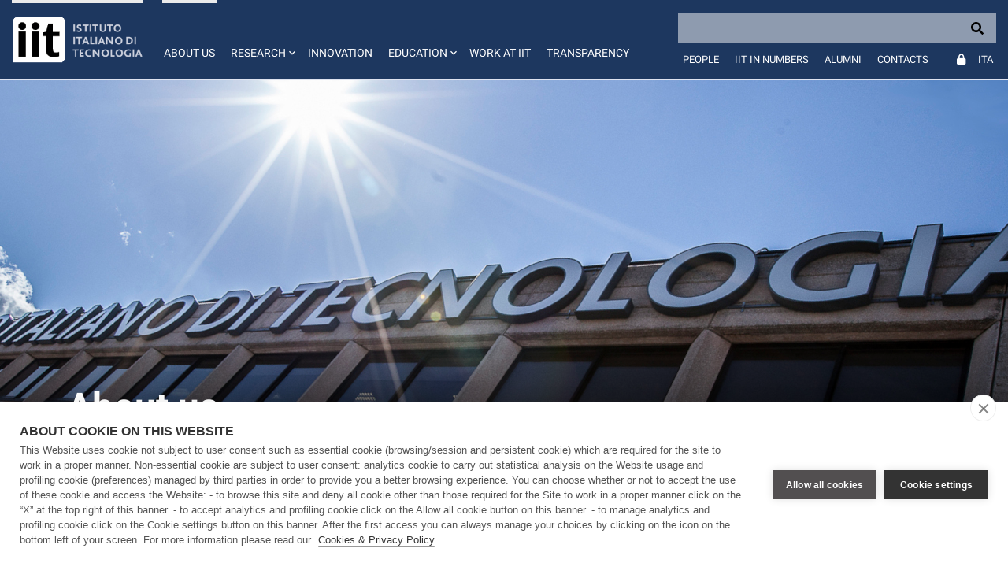

--- FILE ---
content_type: text/html;charset=UTF-8
request_url: https://edpr.iit.it/web/guest/about-us
body_size: 22730
content:
































	
		
			<!DOCTYPE html>





























































<html class="ltr" dir="ltr" lang="en-US">

	<head>
		<!-- COOKIE HUB -->
		<script type='text/javascript' src="https://edpr.iit.it/o/iit-theme/js/cookiehub-530823b3.js"></script>
		<script type="text/javascript">
			window.dataLayer = window.dataLayer || [];
			
			function gtag(){
				dataLayer.push(arguments);
			}
			
			gtag('consent','default',{'security_storage':'granted','functionality_storage':'denied','personalization_storage':'denied','ad_storage':'denied','ad_user_data':'denied','ad_personalization':'denied','analytics_storage':'denied','wait_for_update':500});
			
			document.addEventListener("DOMContentLoaded", function(event) {
					var cpm = {
						cookie: {
			  				expiryDays: 180
			 			}	
					};
					window.cookiehub.load(cpm);
				}
			);
		</script>
		
		<meta charset="utf-8">
	
		<meta content="initial-scale=1.0, width=device-width" name="viewport" />
		<meta name="google-site-verification" content="8PTW7b2HP6dPKLIj71ZiofnClMgQf6b59m7J1feLXek" />
	
			<meta name="robots" content="noindex">
	































<meta content="text/html; charset=UTF-8" http-equiv="content-type" />









<meta content="Learn more about our leadership: president, scientific director, governance, committee of the scientific director, research support directorates, administrative directorates." lang="en-US" name="description" /><meta content="leadership, president, scientific director, governance, administration" lang="en-US" name="keywords" />


<script type="importmap">{"imports":{"react-dom":"/o/frontend-js-react-web/__liferay__/exports/react-dom.js","@clayui/breadcrumb":"/o/frontend-taglib-clay/__liferay__/exports/@clayui$breadcrumb.js","@clayui/form":"/o/frontend-taglib-clay/__liferay__/exports/@clayui$form.js","@clayui/popover":"/o/frontend-taglib-clay/__liferay__/exports/@clayui$popover.js","@clayui/charts":"/o/frontend-taglib-clay/__liferay__/exports/@clayui$charts.js","@clayui/shared":"/o/frontend-taglib-clay/__liferay__/exports/@clayui$shared.js","@clayui/localized-input":"/o/frontend-taglib-clay/__liferay__/exports/@clayui$localized-input.js","@clayui/modal":"/o/frontend-taglib-clay/__liferay__/exports/@clayui$modal.js","@clayui/empty-state":"/o/frontend-taglib-clay/__liferay__/exports/@clayui$empty-state.js","react":"/o/frontend-js-react-web/__liferay__/exports/react.js","@clayui/color-picker":"/o/frontend-taglib-clay/__liferay__/exports/@clayui$color-picker.js","@clayui/navigation-bar":"/o/frontend-taglib-clay/__liferay__/exports/@clayui$navigation-bar.js","@clayui/pagination":"/o/frontend-taglib-clay/__liferay__/exports/@clayui$pagination.js","@clayui/icon":"/o/frontend-taglib-clay/__liferay__/exports/@clayui$icon.js","@clayui/table":"/o/frontend-taglib-clay/__liferay__/exports/@clayui$table.js","@clayui/autocomplete":"/o/frontend-taglib-clay/__liferay__/exports/@clayui$autocomplete.js","@clayui/slider":"/o/frontend-taglib-clay/__liferay__/exports/@clayui$slider.js","@clayui/management-toolbar":"/o/frontend-taglib-clay/__liferay__/exports/@clayui$management-toolbar.js","@clayui/multi-select":"/o/frontend-taglib-clay/__liferay__/exports/@clayui$multi-select.js","@clayui/nav":"/o/frontend-taglib-clay/__liferay__/exports/@clayui$nav.js","@clayui/time-picker":"/o/frontend-taglib-clay/__liferay__/exports/@clayui$time-picker.js","@clayui/provider":"/o/frontend-taglib-clay/__liferay__/exports/@clayui$provider.js","@clayui/upper-toolbar":"/o/frontend-taglib-clay/__liferay__/exports/@clayui$upper-toolbar.js","@clayui/loading-indicator":"/o/frontend-taglib-clay/__liferay__/exports/@clayui$loading-indicator.js","@clayui/panel":"/o/frontend-taglib-clay/__liferay__/exports/@clayui$panel.js","@clayui/drop-down":"/o/frontend-taglib-clay/__liferay__/exports/@clayui$drop-down.js","@clayui/list":"/o/frontend-taglib-clay/__liferay__/exports/@clayui$list.js","@clayui/date-picker":"/o/frontend-taglib-clay/__liferay__/exports/@clayui$date-picker.js","@clayui/label":"/o/frontend-taglib-clay/__liferay__/exports/@clayui$label.js","@clayui/data-provider":"/o/frontend-taglib-clay/__liferay__/exports/@clayui$data-provider.js","@liferay/frontend-js-api/data-set":"/o/frontend-js-dependencies-web/__liferay__/exports/@liferay$js-api$data-set.js","@clayui/core":"/o/frontend-taglib-clay/__liferay__/exports/@clayui$core.js","@clayui/pagination-bar":"/o/frontend-taglib-clay/__liferay__/exports/@clayui$pagination-bar.js","@clayui/layout":"/o/frontend-taglib-clay/__liferay__/exports/@clayui$layout.js","@clayui/multi-step-nav":"/o/frontend-taglib-clay/__liferay__/exports/@clayui$multi-step-nav.js","@liferay/frontend-js-api":"/o/frontend-js-dependencies-web/__liferay__/exports/@liferay$js-api.js","@clayui/css":"/o/frontend-taglib-clay/__liferay__/exports/@clayui$css.js","@clayui/toolbar":"/o/frontend-taglib-clay/__liferay__/exports/@clayui$toolbar.js","@clayui/alert":"/o/frontend-taglib-clay/__liferay__/exports/@clayui$alert.js","@clayui/badge":"/o/frontend-taglib-clay/__liferay__/exports/@clayui$badge.js","@clayui/link":"/o/frontend-taglib-clay/__liferay__/exports/@clayui$link.js","@clayui/card":"/o/frontend-taglib-clay/__liferay__/exports/@clayui$card.js","@clayui/progress-bar":"/o/frontend-taglib-clay/__liferay__/exports/@clayui$progress-bar.js","@clayui/tooltip":"/o/frontend-taglib-clay/__liferay__/exports/@clayui$tooltip.js","@clayui/button":"/o/frontend-taglib-clay/__liferay__/exports/@clayui$button.js","@clayui/tabs":"/o/frontend-taglib-clay/__liferay__/exports/@clayui$tabs.js","@clayui/sticker":"/o/frontend-taglib-clay/__liferay__/exports/@clayui$sticker.js"},"scopes":{}}</script><script data-senna-track="temporary">var Liferay = window.Liferay || {};Liferay.Icons = Liferay.Icons || {};Liferay.Icons.controlPanelSpritemap = 'https://edpr.iit.it/o/admin-theme/images/clay/icons.svg';Liferay.Icons.spritemap = 'https://edpr.iit.it/o/iit-theme/images/clay/icons.svg';</script>
<script data-senna-track="permanent" type="text/javascript">window.Liferay = window.Liferay || {}; window.Liferay.CSP = {nonce: ''};</script>
<script data-senna-track="permanent" src="/combo?browserId=chrome&minifierType=js&languageId=en_US&t=1765452441522&/o/frontend-js-jquery-web/jquery/jquery.min.js&/o/frontend-js-jquery-web/jquery/init.js&/o/frontend-js-jquery-web/jquery/ajax.js&/o/frontend-js-jquery-web/jquery/bootstrap.bundle.min.js&/o/frontend-js-jquery-web/jquery/collapsible_search.js&/o/frontend-js-jquery-web/jquery/fm.js&/o/frontend-js-jquery-web/jquery/form.js&/o/frontend-js-jquery-web/jquery/popper.min.js&/o/frontend-js-jquery-web/jquery/side_navigation.js" type="text/javascript"></script>
<link data-senna-track="temporary" href="https://edpr.iit.it/about-us" rel="canonical" />
<link data-senna-track="temporary" href="https://edpr.iit.it/it/chi-siamo" hreflang="it-IT" rel="alternate" />
<link data-senna-track="temporary" href="https://edpr.iit.it/about-us" hreflang="en-US" rel="alternate" />
<link data-senna-track="temporary" href="https://edpr.iit.it/about-us" hreflang="x-default" rel="alternate" />
<meta property="og:description" content="Learn more about our leadership: president, scientific director, governance, committee of the scientific director, research support directorates, administrative directorates.">
<meta property="og:locale" content="en_US">
<meta property="og:locale:alternate" content="en_US">
<meta property="og:locale:alternate" content="it_IT">
<meta property="og:site_name" content="IIT">
<meta property="og:title" content="About us - IIT">
<meta property="og:type" content="website">
<meta property="og:url" content="https://edpr.iit.it/about-us">


<link href="https://edpr.iit.it/o/iit-theme/images/favicon.ico" rel="apple-touch-icon" />
<link href="https://edpr.iit.it/o/iit-theme/images/favicon.ico" rel="icon" />



<link class="lfr-css-file" data-senna-track="temporary" href="https://edpr.iit.it/o/iit-theme/css/clay.css?browserId=chrome&amp;themeId=iit_WAR_iittheme&amp;minifierType=css&amp;languageId=en_US&amp;t=1767969754000" id="liferayAUICSS" rel="stylesheet" type="text/css" />









	<link href="/combo?browserId=chrome&amp;minifierType=css&amp;themeId=iit_WAR_iittheme&amp;languageId=en_US&amp;IITFOOTER_INSTANCE_IITFOOTER_INSTANCE_20127:%2Fo%2Fit.inera.footer%2Fcss%2Fmain.css&amp;com_liferay_commerce_product_asset_categories_navigation_web_internal_portlet_CPAssetCategoriesNavigationPortlet_INSTANCE_cpAssetCategoriesNavigationPortlet_navigation_menu:%2Fo%2Fcommerce-product-asset-categories-navigation-web%2Fcss%2Fmain.css&amp;com_liferay_journal_content_web_portlet_JournalContentPortlet_INSTANCE_GMjY7hxYg944:%2Fo%2Fjournal-content-web%2Fcss%2Fmain.css&amp;com_liferay_portal_search_web_search_bar_portlet_SearchBarPortlet_INSTANCE_templateSearch:%2Fo%2Fportal-search-web%2Fcss%2Fmain.css&amp;com_liferay_product_navigation_product_menu_web_portlet_ProductMenuPortlet:%2Fo%2Fproduct-navigation-product-menu-web%2Fcss%2Fmain.css&amp;com_liferay_product_navigation_user_personal_bar_web_portlet_ProductNavigationUserPersonalBarPortlet:%2Fo%2Fproduct-navigation-user-personal-bar-web%2Fcss%2Fmain.css&amp;com_liferay_site_navigation_menu_web_portlet_SiteNavigationMenuPortlet:%2Fo%2Fsite-navigation-menu-web%2Fcss%2Fmain.css&amp;t=1767969754000" rel="stylesheet" type="text/css"
 data-senna-track="temporary" id="3e7eae54" />








<script type="text/javascript" data-senna-track="temporary">
	// <![CDATA[
		var Liferay = Liferay || {};

		Liferay.Browser = {
			acceptsGzip: function() {
				return true;
			},

			

			getMajorVersion: function() {
				return 131.0;
			},

			getRevision: function() {
				return '537.36';
			},
			getVersion: function() {
				return '131.0';
			},

			

			isAir: function() {
				return false;
			},
			isChrome: function() {
				return true;
			},
			isEdge: function() {
				return false;
			},
			isFirefox: function() {
				return false;
			},
			isGecko: function() {
				return true;
			},
			isIe: function() {
				return false;
			},
			isIphone: function() {
				return false;
			},
			isLinux: function() {
				return false;
			},
			isMac: function() {
				return true;
			},
			isMobile: function() {
				return false;
			},
			isMozilla: function() {
				return false;
			},
			isOpera: function() {
				return false;
			},
			isRtf: function() {
				return true;
			},
			isSafari: function() {
				return true;
			},
			isSun: function() {
				return false;
			},
			isWebKit: function() {
				return true;
			},
			isWindows: function() {
				return false;
			}
		};

		Liferay.Data = Liferay.Data || {};

		Liferay.Data.ICONS_INLINE_SVG = true;

		Liferay.Data.NAV_SELECTOR = '#navigation';

		Liferay.Data.NAV_SELECTOR_MOBILE = '#navigationCollapse';

		Liferay.Data.isCustomizationView = function() {
			return false;
		};

		Liferay.Data.notices = [
			
		];

		(function () {
			var available = {};

			var direction = {};

			

				available['en_US'] = 'English\x20\x28United\x20States\x29';
				direction['en_US'] = 'ltr';

			

				available['it_IT'] = 'Italian\x20\x28Italy\x29';
				direction['it_IT'] = 'ltr';

			

			Liferay.Language = {
				available,
				direction,
				get: function(key) {
					return key;
				}
			};
		})();

		var featureFlags = {"LPD-11018":false,"LPS-193884":false,"LPS-178642":false,"LPS-187284":false,"LPS-193005":false,"LPS-187285":false,"LPS-114786":false,"COMMERCE-8087":false,"LPS-192957":false,"LRAC-10757":false,"LPS-180090":false,"LPS-170809":false,"LPS-178052":false,"LPS-189856":false,"LPS-187436":false,"LPS-185892":false,"LPS-182184":false,"LPS-186620":false,"COMMERCE-12754":false,"LPS-184404":false,"LPS-180328":false,"LPS-198183":false,"LPS-171364":false,"LPS-153714":false,"LPS-96845":false,"LPS-170670":false,"LPS-153839":false,"LPD-15804":false,"LPS-169981":false,"LPS-141392":false,"LPS-200135":false,"LPS-187793":false,"LPS-177027":false,"LPD-11003":false,"COMMERCE-12192":false,"LPD-10793":false,"LPS-196724":false,"LPS-196768":false,"LPS-196847":false,"LPS-163118":false,"LPS-114700":false,"LPS-135430":false,"LPS-134060":false,"LPS-164563":false,"LPS-122920":false,"LPS-203351":false,"LPS-194395":false,"LPD-6368":false,"LPD-10701":false,"LPS-202104":false,"COMMERCE-9599":false,"LPS-187142":false,"LPD-15596":false,"LPS-198959":false,"LPS-196935":true,"LPS-187854":false,"LPS-176691":false,"LPS-197909":false,"LPS-202534":false,"COMMERCE-8949":false,"COMMERCE-11922":false,"LPS-194362":false,"LPS-165481":false,"LPS-153813":false,"LPS-174455":false,"LPD-10735":false,"LPS-165482":false,"COMMERCE-13024":false,"LPS-194763":false,"LPS-193551":false,"LPS-197477":false,"LPS-174816":false,"LPS-186360":false,"LPS-153332":false,"COMMERCE-12170":false,"LPS-174417":false,"LPS-179669":false,"LPS-155284":false,"LPS-183882":false,"LRAC-15017":false,"LPS-200108":false,"LPS-159643":false,"LPS-161033":false,"LPS-164948":false,"LPS-186870":false,"LPS-188058":false,"LPS-186871":false,"LPS-129412":false,"LPS-166126":false,"LPS-169837":false};

		Liferay.FeatureFlags = Object.keys(featureFlags).reduce(
			(acc, key) => ({
				...acc, [key]: featureFlags[key] === 'true' || featureFlags[key] === true
			}), {}
		);

		Liferay.PortletKeys = {
			DOCUMENT_LIBRARY: 'com_liferay_document_library_web_portlet_DLPortlet',
			DYNAMIC_DATA_MAPPING: 'com_liferay_dynamic_data_mapping_web_portlet_DDMPortlet',
			ITEM_SELECTOR: 'com_liferay_item_selector_web_portlet_ItemSelectorPortlet'
		};

		Liferay.PropsValues = {
			JAVASCRIPT_SINGLE_PAGE_APPLICATION_TIMEOUT: 0,
			UPLOAD_SERVLET_REQUEST_IMPL_MAX_SIZE: 104857600
		};

		Liferay.ThemeDisplay = {

			

			
				getLayoutId: function() {
					return '250';
				},

				

				getLayoutRelativeControlPanelURL: function() {
					return '/group/guest/~/control_panel/manage';
				},

				getLayoutRelativeURL: function() {
					return '/web/guest/about-us';
				},
				getLayoutURL: function() {
					return 'https://edpr.iit.it/web/guest/about-us';
				},
				getParentLayoutId: function() {
					return '0';
				},
				isControlPanel: function() {
					return false;
				},
				isPrivateLayout: function() {
					return 'false';
				},
				isVirtualLayout: function() {
					return false;
				},
			

			getBCP47LanguageId: function() {
				return 'en-US';
			},
			getCanonicalURL: function() {

				

				return 'https\x3a\x2f\x2fedpr\x2eiit\x2eit\x2fabout-us';
			},
			getCDNBaseURL: function() {
				return 'https://edpr.iit.it';
			},
			getCDNDynamicResourcesHost: function() {
				return '';
			},
			getCDNHost: function() {
				return '';
			},
			getCompanyGroupId: function() {
				return '20127';
			},
			getCompanyId: function() {
				return '20101';
			},
			getDefaultLanguageId: function() {
				return 'en_US';
			},
			getDoAsUserIdEncoded: function() {
				return '';
			},
			getLanguageId: function() {
				return 'en_US';
			},
			getParentGroupId: function() {
				return '20123';
			},
			getPathContext: function() {
				return '';
			},
			getPathImage: function() {
				return '/image';
			},
			getPathJavaScript: function() {
				return '/o/frontend-js-web';
			},
			getPathMain: function() {
				return '/c';
			},
			getPathThemeImages: function() {
				return 'https://edpr.iit.it/o/iit-theme/images';
			},
			getPathThemeRoot: function() {
				return '/o/iit-theme';
			},
			getPlid: function() {
				return '2598';
			},
			getPortalURL: function() {
				return 'https://edpr.iit.it';
			},
			getRealUserId: function() {
				return '20105';
			},
			getRemoteAddr: function() {
				return '172.31.0.163';
			},
			getRemoteHost: function() {
				return '172.31.0.163';
			},
			getScopeGroupId: function() {
				return '20123';
			},
			getScopeGroupIdOrLiveGroupId: function() {
				return '20123';
			},
			getSessionId: function() {
				return '';
			},
			getSiteAdminURL: function() {
				return 'https://edpr.iit.it/group/guest/~/control_panel/manage?p_p_lifecycle=0&p_p_state=maximized&p_p_mode=view';
			},
			getSiteGroupId: function() {
				return '20123';
			},
			getURLControlPanel: function() {
				return '/group/control_panel?refererPlid=2598';
			},
			getURLHome: function() {
				return 'https\x3a\x2f\x2fedpr\x2eiit\x2eit\x2fweb\x2fguest';
			},
			getUserEmailAddress: function() {
				return '';
			},
			getUserId: function() {
				return '20105';
			},
			getUserName: function() {
				return '';
			},
			isAddSessionIdToURL: function() {
				return false;
			},
			isImpersonated: function() {
				return false;
			},
			isSignedIn: function() {
				return false;
			},

			isStagedPortlet: function() {
				
					
						return false;
					
				
			},

			isStateExclusive: function() {
				return false;
			},
			isStateMaximized: function() {
				return false;
			},
			isStatePopUp: function() {
				return false;
			}
		};

		var themeDisplay = Liferay.ThemeDisplay;

		Liferay.AUI = {

			

			getCombine: function() {
				return true;
			},
			getComboPath: function() {
				return '/combo/?browserId=chrome&minifierType=&languageId=en_US&t=1708959822072&';
			},
			getDateFormat: function() {
				return '%m/%d/%Y';
			},
			getEditorCKEditorPath: function() {
				return '/o/frontend-editor-ckeditor-web';
			},
			getFilter: function() {
				var filter = 'raw';

				
					
						filter = 'min';
					
					

				return filter;
			},
			getFilterConfig: function() {
				var instance = this;

				var filterConfig = null;

				if (!instance.getCombine()) {
					filterConfig = {
						replaceStr: '.js' + instance.getStaticResourceURLParams(),
						searchExp: '\\.js$'
					};
				}

				return filterConfig;
			},
			getJavaScriptRootPath: function() {
				return '/o/frontend-js-web';
			},
			getPortletRootPath: function() {
				return '/html/portlet';
			},
			getStaticResourceURLParams: function() {
				return '?browserId=chrome&minifierType=&languageId=en_US&t=1708959822072';
			}
		};

		Liferay.authToken = 'nkilHlo5';

		

		Liferay.currentURL = '\x2fweb\x2fguest\x2fabout-us';
		Liferay.currentURLEncoded = '\x252Fweb\x252Fguest\x252Fabout-us';
	// ]]>
</script>

<script data-senna-track="temporary" type="text/javascript">window.__CONFIG__= {basePath: '',combine: true, defaultURLParams: null, explainResolutions: false, exposeGlobal: false, logLevel: 'warn', moduleType: 'module', namespace:'Liferay', nonce: '', reportMismatchedAnonymousModules: 'warn', resolvePath: '/o/js_resolve_modules', url: '/combo/?browserId=chrome&minifierType=js&languageId=en_US&t=1708959822072&', waitTimeout: 60000};</script><script data-senna-track="permanent" src="/o/frontend-js-loader-modules-extender/loader.js?&mac=9WaMmhziBCkScHZwrrVcOR7VZF4=&browserId=chrome&languageId=en_US&minifierType=js" type="text/javascript"></script><script data-senna-track="permanent" src="/combo?browserId=chrome&minifierType=js&languageId=en_US&t=1708959822072&/o/frontend-js-aui-web/aui/aui/aui-min.js&/o/frontend-js-aui-web/liferay/modules.js&/o/frontend-js-aui-web/liferay/aui_sandbox.js&/o/frontend-js-aui-web/aui/attribute-base/attribute-base-min.js&/o/frontend-js-aui-web/aui/attribute-complex/attribute-complex-min.js&/o/frontend-js-aui-web/aui/attribute-core/attribute-core-min.js&/o/frontend-js-aui-web/aui/attribute-observable/attribute-observable-min.js&/o/frontend-js-aui-web/aui/attribute-extras/attribute-extras-min.js&/o/frontend-js-aui-web/aui/event-custom-base/event-custom-base-min.js&/o/frontend-js-aui-web/aui/event-custom-complex/event-custom-complex-min.js&/o/frontend-js-aui-web/aui/oop/oop-min.js&/o/frontend-js-aui-web/aui/aui-base-lang/aui-base-lang-min.js&/o/frontend-js-aui-web/liferay/dependency.js&/o/frontend-js-aui-web/liferay/util.js&/o/oauth2-provider-web/js/liferay.js&/o/frontend-js-web/liferay/dom_task_runner.js&/o/frontend-js-web/liferay/events.js&/o/frontend-js-web/liferay/lazy_load.js&/o/frontend-js-web/liferay/liferay.js&/o/frontend-js-web/liferay/global.bundle.js&/o/frontend-js-web/liferay/portlet.js&/o/frontend-js-web/liferay/workflow.js" type="text/javascript"></script>
<script data-senna-track="temporary" type="text/javascript">window.Liferay = Liferay || {}; window.Liferay.OAuth2 = {getAuthorizeURL: function() {return 'https://edpr.iit.it/o/oauth2/authorize';}, getBuiltInRedirectURL: function() {return 'https://edpr.iit.it/o/oauth2/redirect';}, getIntrospectURL: function() { return 'https://edpr.iit.it/o/oauth2/introspect';}, getTokenURL: function() {return 'https://edpr.iit.it/o/oauth2/token';}, getUserAgentApplication: function(externalReferenceCode) {return Liferay.OAuth2._userAgentApplications[externalReferenceCode];}, _userAgentApplications: {}}</script><script data-senna-track="temporary" type="text/javascript">try {var MODULE_MAIN='calendar-web@5.0.88/index';var MODULE_PATH='/o/calendar-web';AUI().applyConfig({groups:{calendar:{base:MODULE_PATH+"/js/",combine:Liferay.AUI.getCombine(),filter:Liferay.AUI.getFilterConfig(),modules:{"liferay-calendar-a11y":{path:"calendar_a11y.js",requires:["calendar"]},"liferay-calendar-container":{path:"calendar_container.js",requires:["aui-alert","aui-base","aui-component","liferay-portlet-base"]},"liferay-calendar-date-picker-sanitizer":{path:"date_picker_sanitizer.js",requires:["aui-base"]},"liferay-calendar-interval-selector":{path:"interval_selector.js",requires:["aui-base","liferay-portlet-base"]},"liferay-calendar-interval-selector-scheduler-event-link":{path:"interval_selector_scheduler_event_link.js",requires:["aui-base","liferay-portlet-base"]},"liferay-calendar-list":{path:"calendar_list.js",requires:["aui-template-deprecated","liferay-scheduler"]},"liferay-calendar-message-util":{path:"message_util.js",requires:["liferay-util-window"]},"liferay-calendar-recurrence-converter":{path:"recurrence_converter.js",requires:[]},"liferay-calendar-recurrence-dialog":{path:"recurrence.js",requires:["aui-base","liferay-calendar-recurrence-util"]},"liferay-calendar-recurrence-util":{path:"recurrence_util.js",requires:["aui-base","liferay-util-window"]},"liferay-calendar-reminders":{path:"calendar_reminders.js",requires:["aui-base"]},"liferay-calendar-remote-services":{path:"remote_services.js",requires:["aui-base","aui-component","liferay-calendar-util","liferay-portlet-base"]},"liferay-calendar-session-listener":{path:"session_listener.js",requires:["aui-base","liferay-scheduler"]},"liferay-calendar-simple-color-picker":{path:"simple_color_picker.js",requires:["aui-base","aui-template-deprecated"]},"liferay-calendar-simple-menu":{path:"simple_menu.js",requires:["aui-base","aui-template-deprecated","event-outside","event-touch","widget-modality","widget-position","widget-position-align","widget-position-constrain","widget-stack","widget-stdmod"]},"liferay-calendar-util":{path:"calendar_util.js",requires:["aui-datatype","aui-io","aui-scheduler","aui-toolbar","autocomplete","autocomplete-highlighters"]},"liferay-scheduler":{path:"scheduler.js",requires:["async-queue","aui-datatype","aui-scheduler","dd-plugin","liferay-calendar-a11y","liferay-calendar-message-util","liferay-calendar-recurrence-converter","liferay-calendar-recurrence-util","liferay-calendar-util","liferay-scheduler-event-recorder","liferay-scheduler-models","promise","resize-plugin"]},"liferay-scheduler-event-recorder":{path:"scheduler_event_recorder.js",requires:["dd-plugin","liferay-calendar-util","resize-plugin"]},"liferay-scheduler-models":{path:"scheduler_models.js",requires:["aui-datatype","dd-plugin","liferay-calendar-util"]}},root:MODULE_PATH+"/js/"}}});
} catch(error) {console.error(error);}try {var MODULE_MAIN='contacts-web@5.0.56/index';var MODULE_PATH='/o/contacts-web';AUI().applyConfig({groups:{contactscenter:{base:MODULE_PATH+"/js/",combine:Liferay.AUI.getCombine(),filter:Liferay.AUI.getFilterConfig(),modules:{"liferay-contacts-center":{path:"main.js",requires:["aui-io-plugin-deprecated","aui-toolbar","autocomplete-base","datasource-io","json-parse","liferay-portlet-base","liferay-util-window"]}},root:MODULE_PATH+"/js/"}}});
} catch(error) {console.error(error);}try {var MODULE_MAIN='dynamic-data-mapping-web@5.0.99/index';var MODULE_PATH='/o/dynamic-data-mapping-web';!function(){const a=Liferay.AUI;AUI().applyConfig({groups:{ddm:{base:MODULE_PATH+"/js/",combine:Liferay.AUI.getCombine(),filter:a.getFilterConfig(),modules:{"liferay-ddm-form":{path:"ddm_form.js",requires:["aui-base","aui-datatable","aui-datatype","aui-image-viewer","aui-parse-content","aui-set","aui-sortable-list","json","liferay-form","liferay-map-base","liferay-translation-manager","liferay-util-window"]},"liferay-portlet-dynamic-data-mapping":{condition:{trigger:"liferay-document-library"},path:"main.js",requires:["arraysort","aui-form-builder-deprecated","aui-form-validator","aui-map","aui-text-unicode","json","liferay-menu","liferay-translation-manager","liferay-util-window","text"]},"liferay-portlet-dynamic-data-mapping-custom-fields":{condition:{trigger:"liferay-document-library"},path:"custom_fields.js",requires:["liferay-portlet-dynamic-data-mapping"]}},root:MODULE_PATH+"/js/"}}})}();
} catch(error) {console.error(error);}try {var MODULE_MAIN='frontend-editor-alloyeditor-web@5.0.45/index';var MODULE_PATH='/o/frontend-editor-alloyeditor-web';AUI().applyConfig({groups:{alloyeditor:{base:MODULE_PATH+"/js/",combine:Liferay.AUI.getCombine(),filter:Liferay.AUI.getFilterConfig(),modules:{"liferay-alloy-editor":{path:"alloyeditor.js",requires:["aui-component","liferay-portlet-base","timers"]},"liferay-alloy-editor-source":{path:"alloyeditor_source.js",requires:["aui-debounce","liferay-fullscreen-source-editor","liferay-source-editor","plugin"]}},root:MODULE_PATH+"/js/"}}});
} catch(error) {console.error(error);}try {var MODULE_MAIN='staging-processes-web@5.0.54/index';var MODULE_PATH='/o/staging-processes-web';AUI().applyConfig({groups:{stagingprocessesweb:{base:MODULE_PATH+"/",combine:Liferay.AUI.getCombine(),filter:Liferay.AUI.getFilterConfig(),modules:{"liferay-staging-processes-export-import":{path:"js/main.js",requires:["aui-datatype","aui-dialog-iframe-deprecated","aui-modal","aui-parse-content","aui-toggler","liferay-portlet-base","liferay-util-window"]}},root:MODULE_PATH+"/"}}});
} catch(error) {console.error(error);}try {var MODULE_MAIN='@liferay/document-library-web@6.0.176/document_library/js/index';var MODULE_PATH='/o/document-library-web';AUI().applyConfig({groups:{dl:{base:MODULE_PATH+"/document_library/js/legacy/",combine:Liferay.AUI.getCombine(),filter:Liferay.AUI.getFilterConfig(),modules:{"document-library-upload-component":{path:"DocumentLibraryUpload.js",requires:["aui-component","aui-data-set-deprecated","aui-overlay-manager-deprecated","aui-overlay-mask-deprecated","aui-parse-content","aui-progressbar","aui-template-deprecated","liferay-search-container","querystring-parse-simple","uploader"]}},root:MODULE_PATH+"/document_library/js/legacy/"}}});
} catch(error) {console.error(error);}try {var MODULE_MAIN='@liferay/frontend-js-state-web@1.0.19/index';var MODULE_PATH='/o/frontend-js-state-web';AUI().applyConfig({groups:{state:{mainModule:MODULE_MAIN}}});
} catch(error) {console.error(error);}try {var MODULE_MAIN='@liferay/frontend-js-react-web@5.0.36/index';var MODULE_PATH='/o/frontend-js-react-web';AUI().applyConfig({groups:{react:{mainModule:MODULE_MAIN}}});
} catch(error) {console.error(error);}try {var MODULE_MAIN='frontend-js-components-web@2.0.62/index';var MODULE_PATH='/o/frontend-js-components-web';AUI().applyConfig({groups:{components:{mainModule:MODULE_MAIN}}});
} catch(error) {console.error(error);}try {var MODULE_MAIN='portal-search-web@6.0.126/index';var MODULE_PATH='/o/portal-search-web';AUI().applyConfig({groups:{search:{base:MODULE_PATH+"/js/",combine:Liferay.AUI.getCombine(),filter:Liferay.AUI.getFilterConfig(),modules:{"liferay-search-custom-filter":{path:"custom_filter.js",requires:[]},"liferay-search-date-facet":{path:"date_facet.js",requires:["aui-form-validator","liferay-search-facet-util"]},"liferay-search-facet-util":{path:"facet_util.js",requires:[]},"liferay-search-modified-facet":{path:"modified_facet.js",requires:["aui-form-validator","liferay-search-facet-util"]},"liferay-search-sort-configuration":{path:"sort_configuration.js",requires:["aui-node"]},"liferay-search-sort-util":{path:"sort_util.js",requires:[]}},root:MODULE_PATH+"/js/"}}});
} catch(error) {console.error(error);}try {var MODULE_MAIN='exportimport-web@5.0.82/index';var MODULE_PATH='/o/exportimport-web';AUI().applyConfig({groups:{exportimportweb:{base:MODULE_PATH+"/",combine:Liferay.AUI.getCombine(),filter:Liferay.AUI.getFilterConfig(),modules:{"liferay-export-import-export-import":{path:"js/main.js",requires:["aui-datatype","aui-dialog-iframe-deprecated","aui-modal","aui-parse-content","aui-toggler","liferay-portlet-base","liferay-util-window"]}},root:MODULE_PATH+"/"}}});
} catch(error) {console.error(error);}</script>




<script type="text/javascript" data-senna-track="temporary">
	// <![CDATA[
		
			
				
		

		
	// ]]>
</script>





	
		

			

			
		
		



	
		

			

			
		
		



	
		

			

			
		
	












	



















<link class="lfr-css-file" data-senna-track="temporary" href="https://edpr.iit.it/o/iit-theme/css/main.css?browserId=chrome&amp;themeId=iit_WAR_iittheme&amp;minifierType=css&amp;languageId=en_US&amp;t=1767969754000" id="liferayThemeCSS" rel="stylesheet" type="text/css" />








	<style data-senna-track="temporary" type="text/css">

		

			

		

			

		

			

		

			

		

			

		

			

		

			

		

			

				

					

#p_p_id_com_liferay_journal_content_web_portlet_JournalContentPortlet_INSTANCE_VAwrgmJkiwGe_ .portlet-content {
background-color: #EFEFEF
}




				

			

		

			

		

			

		

			

		

			

				

					

#p_p_id_com_liferay_journal_content_web_portlet_JournalContentPortlet_INSTANCE_pudjlF1QHIRO_ .portlet-content {
background-color: #EFEFEF;
padding-top: 2%
}




				

			

		

			

		

			

		

			

		

			

		

			

		

			

		

			

		

			

		

			

		

	</style>


<script data-senna-track="temporary">var Liferay = window.Liferay || {}; Liferay.CommerceContext = {"commerceAccountGroupIds":[],"accountEntryAllowedTypes":["person"],"commerceChannelId":"0","showUnselectableOptions":false,"currency":{"currencyId":"9853720","currencyCode":"USD"},"showSeparateOrderItems":false,"commerceSiteType":0};</script><link href="/o/commerce-frontend-js/styles/main.css" rel="stylesheet" type="text/css" />
<style data-senna-track="temporary" type="text/css">
</style>


































<script type="text/javascript" data-senna-track="temporary">
	if (window.Analytics) {
		window._com_liferay_document_library_analytics_isViewFileEntry = false;
	}
</script>

<script type="text/javascript">
Liferay.on(
	'ddmFieldBlur', function(event) {
		if (window.Analytics) {
			Analytics.send(
				'fieldBlurred',
				'Form',
				{
					fieldName: event.fieldName,
					focusDuration: event.focusDuration,
					formId: event.formId,
					formPageTitle: event.formPageTitle,
					page: event.page,
					title: event.title
				}
			);
		}
	}
);

Liferay.on(
	'ddmFieldFocus', function(event) {
		if (window.Analytics) {
			Analytics.send(
				'fieldFocused',
				'Form',
				{
					fieldName: event.fieldName,
					formId: event.formId,
					formPageTitle: event.formPageTitle,
					page: event.page,
					title:event.title
				}
			);
		}
	}
);

Liferay.on(
	'ddmFormPageShow', function(event) {
		if (window.Analytics) {
			Analytics.send(
				'pageViewed',
				'Form',
				{
					formId: event.formId,
					formPageTitle: event.formPageTitle,
					page: event.page,
					title: event.title
				}
			);
		}
	}
);

Liferay.on(
	'ddmFormSubmit', function(event) {
		if (window.Analytics) {
			Analytics.send(
				'formSubmitted',
				'Form',
				{
					formId: event.formId,
					title: event.title
				}
			);
		}
	}
);

Liferay.on(
	'ddmFormView', function(event) {
		if (window.Analytics) {
			Analytics.send(
				'formViewed',
				'Form',
				{
					formId: event.formId,
					title: event.title
				}
			);
		}
	}
);

</script><script>

</script>

		
		<link rel='stylesheet' href="https://edpr.iit.it/o/iit-theme/js/fontawesome/css/all.min.css" type='text/css' media='all' />
		
		<link rel='stylesheet' href='https://edpr.iit.it/o/iit-theme/css/bootstrap-select.min.css' type='text/css' media='all' />
		<link rel='stylesheet' href='https://edpr.iit.it/o/iit-theme/css/main-ea12c468b9.css' type='text/css' media='all' />
		
			<link rel='stylesheet' href='https://edpr.iit.it/o/iit-theme/css/notlogged.css' type='text/css' media='all' />
		
	    
	
    
	
	
	
			
			
			
			
			
			
			
			
			
			
		
				<title>About us - IIT</title>
	
		<meta name="description" content="Learn more about our leadership: president, scientific director, governance, committee of the scientific director, research support directorates, administrative directorates.">
		<meta name="keywords" content="leadership, president, scientific director, governance, administration">
		<meta property="og:url" content="https://edpr.iit.it/web/guest/about-us"/>
			<meta property="og:type" content="website" />
			<meta property="og:description" content="Learn more about our leadership: president, scientific director, governance, committee of the scientific director, research support directorates, administrative directorates."/>
			<meta property="og:image" content="https://edpr.iit.it/o/iit-theme/images/IIT-v4-logo.png"/>
		
		<meta name="twitter:card" content="summary_large_image">
	    <meta name="twitter:site" content="@iit">
			<meta name="twitter:description" content="Learn more about our leadership: president, scientific director, governance, committee of the scientific director, research support directorates, administrative directorates.">
			<meta name="twitter:image" content="https://edpr.iit.it/o/iit-theme/images/IIT-v4-logo.png">
		
			<script type="application/ld+json">
				{
				    "@context": "http://schema.org",
				    "@type": "WebPage",
				    "name": "",
				    "description": "Learn more about our leadership: president, scientific director, governance, committee of the scientific director, research support directorates, administrative directorates."
				}
			</script>
		
		<script type="application/ld+json">
			{
			 "@context": "https://schema.org/",
			 "@type": "WebPage",
			 "name": "Learn more about our leadership: president, scientific director, governance, committee of the scientific director, research support directorates, administrative directorates.",
			 "speakable":
			 {
			  "@type": "SpeakableSpecification",
			  "xpath": [
			    "/html/head/title",
			    "/html/head/meta[@name='description']/@content"
			    ]
			  },
			 "url": "https://edpr.iit.it/web/guest/about-us"
			 }
		 </script>
		 
	
	</head>

	<body class="chrome controls-visible  yui3-skin-sam guest-site signed-out public-page site ct-default font-roboto" style=" " >
	













































	<nav aria-label="Quick Links" class="bg-dark cadmin quick-access-nav text-center text-white" id="wzji_quickAccessNav">
		
			
				<a class="d-block p-2 sr-only sr-only-focusable text-reset" href="#main-content">
		Skip to Main Content
	</a>
			
			
	</nav>
		








































































		
		

<header class="main-header fixed-top" >
  <nav class="navbar navbar-expand-lg">
  	<a class="navbar-brand d-flex d-lg-none active" href="https://edpr.iit.it/web/guest">
  		<img class="brand" alt="IIT" src="/image/company_logo?img_id=155280&amp;t=1765452435268">
  	</a>
    <button class="navbar-toggler" type="button" data-toggle="collapse" data-target="#main-menu" aria-controls="main-menu" aria-expanded="false" aria-label="Toggle navigation">
    	<span class="material-icons">menu</span>
    </button>
    <div class="collapse navbar-collapse" id="main-menu">
      <div class="container main-menu">
      	<a class="navbar-brand d-none d-lg-flex active" href="https://edpr.iit.it/web/guest">
      		<img alt="IIT" class="brand" src="/image/company_logo?img_id=155280&amp;t=1765452435268">
      	</a>
      	<div class="mr-md-auto main-navbar-portlet flex-grow-1">
			






































































	

	<div class="portlet-boundary portlet-boundary_com_liferay_site_navigation_menu_web_portlet_SiteNavigationMenuPortlet_  portlet-static portlet-static-end portlet-barebone portlet-navigation " id="p_p_id_com_liferay_site_navigation_menu_web_portlet_SiteNavigationMenuPortlet_INSTANCE_IIT_PRIMARY_NAVIGATION_LARGE_20127_">
		<span id="p_com_liferay_site_navigation_menu_web_portlet_SiteNavigationMenuPortlet_INSTANCE_IIT_PRIMARY_NAVIGATION_LARGE_20127"></span>




	

	
		
			


































	
		
<section class="portlet" id="portlet_com_liferay_site_navigation_menu_web_portlet_SiteNavigationMenuPortlet_INSTANCE_IIT_PRIMARY_NAVIGATION_LARGE_20127">


	<div class="portlet-content">

		<div class="autofit-float autofit-row portlet-header">
			<div class="autofit-col autofit-col-expand">
				<h2 class="portlet-title-text">Menu Display</h2>
			</div>

			<div class="autofit-col autofit-col-end">
				<div class="autofit-section">
				</div>
			</div>
		</div>

		
			<div class=" portlet-content-container">
				


	<div class="portlet-body">



	
		
			
				
					







































	

	








	

				

				
					
						


	

		




















	

		

		
			
				<ul class="navbar-nav">
  			
			<li class="nav-item">
		  		<a class="nav-link active" href="https://edpr.iit.it/web/guest/about-us">About us</a>
			</li>
		
		  	<li class="nav-item dropdown">
		  		<a class="nav-link " role="button" id="10146292" data-toggle="dropdown" aria-haspopup="true" aria-expanded="false" href="https://edpr.iit.it/web/guest/our-research">
		  			<span class="d-flex flex-grow-1 align-items-center">
		  				<span class="flex-grow-1">
		  					Research
		  				</span>
		  				<i class="material-icons d-block">expand_more</i>
		  			</span>
		  		</a>
		  		<div class="dropdown-menu" aria-labelledby="dropdownMenuButton">
			        <a class="dropdown-item color-md-greys-1 color-commons-white " href="https://edpr.iit.it/web/guest/our-research">Our research</a>
			        <a class="dropdown-item color-md-greys-1 color-commons-white " href="https://edpr.iit.it/web/guest/centers">Centers</a>
			        <a class="dropdown-item color-md-greys-1 color-commons-white " href="https://edpr.iit.it/web/guest/about-us/principal-investigators">Scientific Staff</a>
			    </div>
		  	</li>
		
			<li class="nav-item">
		  		<a class="nav-link " href="https://edpr.iit.it/web/guest/innovation">Innovation</a>
			</li>
		
		  	<li class="nav-item dropdown">
		  		<a class="nav-link " role="button" id="8966257" data-toggle="dropdown" aria-haspopup="true" aria-expanded="false" href="https://edpr.iit.it/web/guest/education/erasmus-plus">
		  			<span class="d-flex flex-grow-1 align-items-center">
		  				<span class="flex-grow-1">
		  					Education
		  				</span>
		  				<i class="material-icons d-block">expand_more</i>
		  			</span>
		  		</a>
		  		<div class="dropdown-menu" aria-labelledby="dropdownMenuButton">
			        <a class="dropdown-item color-md-greys-1 color-commons-white " href="https://edpr.iit.it/web/guest/education/erasmus-plus">Erasmus+</a>
			        <a class="dropdown-item color-md-greys-1 color-commons-white " href="https://edpr.iit.it/web/guest/a-phd-at-iit">A PhD at IIT</a>
			        <a class="dropdown-item color-md-greys-1 color-commons-white " href="https://edpr.iit.it/web/guest/phd">Open PhD Positions</a>
			        <a class="dropdown-item color-md-greys-1 color-commons-white " href="https://edpr.iit.it/web/guest/education/continuing-education-programme">Continuing Education Programme</a>
			    </div>
		  	</li>
		
			<li class="nav-item">
		  		<a class="nav-link " href="https://edpr.iit.it/web/guest/work-at-iit">Work at IIT</a>
			</li>
		
			<li class="nav-item">
		  		<a class="nav-link " href="https://edpr.iit.it/web/guest/transparency">Transparency</a>
			</li>
</ul>
			
			
		
	
	
	
	


	
	
					
				
			
		
	
	


	</div>

			</div>
		
	</div>
</section>
	

		
		







	</div>






        </div>
	
        <div class="main-toolbar" >






































































	

	<div class="portlet-boundary portlet-boundary_com_liferay_site_navigation_menu_web_portlet_SiteNavigationMenuPortlet_  portlet-static portlet-static-end portlet-barebone portlet-navigation " id="p_p_id_com_liferay_site_navigation_menu_web_portlet_SiteNavigationMenuPortlet_INSTANCE_IIT_TOP_NAVIGATION_LARGE_20127_">
		<span id="p_com_liferay_site_navigation_menu_web_portlet_SiteNavigationMenuPortlet_INSTANCE_IIT_TOP_NAVIGATION_LARGE_20127"></span>




	

	
		
			


































	
		
<section class="portlet" id="portlet_com_liferay_site_navigation_menu_web_portlet_SiteNavigationMenuPortlet_INSTANCE_IIT_TOP_NAVIGATION_LARGE_20127">


	<div class="portlet-content">

		<div class="autofit-float autofit-row portlet-header">
			<div class="autofit-col autofit-col-expand">
				<h2 class="portlet-title-text">Menu Display</h2>
			</div>

			<div class="autofit-col autofit-col-end">
				<div class="autofit-section">
				</div>
			</div>
		</div>

		
			<div class=" portlet-content-container">
				


	<div class="portlet-body">



	
		
			
				
					







































	

	








	

				

				
					
						


	

		




















	

		

		
			
				
<form class="search-block" action="/search">
    <div class="form-content">
      <input name="q" class="form-control" aria-label="Search" aria-describedby="button-addon1">
      <button type="submit">
      	<svg class="svg-inline--fa fa-search fa-w-16" aria-hidden="true" focusable="false" data-prefix="fas" data-icon="search" role="img" xmlns="http://www.w3.org/2000/svg" viewBox="0 0 512 512" data-fa-i2svg=""><path fill="currentColor" d="M505 442.7L405.3 343c-4.5-4.5-10.6-7-17-7H372c27.6-35.3 44-79.7 44-128C416 93.1 322.9 0 208 0S0 93.1 0 208s93.1 208 208 208c48.3 0 92.7-16.4 128-44v16.3c0 6.4 2.5 12.5 7 17l99.7 99.7c9.4 9.4 24.6 9.4 33.9 0l28.3-28.3c9.4-9.4 9.4-24.6.1-34zM208 336c-70.7 0-128-57.2-128-128 0-70.7 57.2-128 128-128 70.7 0 128 57.2 128 128 0 70.7-57.2 128-128 128z"></path></svg><!-- <i class="fas fa-search"></i> -->
      </button>
    </div>
</form>
<ul class="navbar-nav">
	        <li class="nav-item">
	            <a class="nav-link" href="https://edpr.iit.it/web/guest/people">People</a>
	        </li>
	        <li class="nav-item">
	            <a class="nav-link" href="https://edpr.iit.it/web/guest/iit-in-numbers">IIT in numbers</a>
	        </li>
	        <li class="nav-item">
	            <a class="nav-link" href="https://istituto-italiano-di-tecnologia.hivebrite.com/">Alumni</a>
	        </li>
	        <li class="nav-item">
	            <a class="nav-link" href="https://edpr.iit.it/web/guest/contacts">Contacts</a>
	        </li>
	        <li class="nav-item nav-item-last">
	            <a class="nav-link" href="https://edpr.iit.it/web/guest/service-support"><i class="fas fa-lock"></i></a>
	        </li>
	
  
    <li class="nav-item ">
		
			<a class="nav-link" href="https://edpr.iit.it/it-IT/web/guest/about-us">Ita</a>
  	</li>
</ul>
			
			
		
	
	
	
	


	
	
					
				
			
		
	
	


	</div>

			</div>
		
	</div>
</section>
	

		
		







	</div>






        </div>
      </div>
    </div>
  </nav>
</header>		





























	

		


















	
	
	
		<style type="text/css">
			.master-layout-fragment .portlet-header {
				display: none;
			}
		</style>

		

		<div class="container-fluid" id="main-content" role="main">
	<div class="row">
		<div class="col-12 portlet-column  portlet-column-only" id="column-1">
			<div class="portlet-dropzone portlet-column-content portlet-column-content-only row" id="layout-column_column-1">



































	

	<div class="portlet-boundary portlet-boundary_com_liferay_journal_content_web_portlet_JournalContentPortlet_  portlet-static portlet-static-end iit portlet-journal-content " id="p_p_id_com_liferay_journal_content_web_portlet_JournalContentPortlet_INSTANCE_SdHNCZeqd8EO_">
		<span id="p_com_liferay_journal_content_web_portlet_JournalContentPortlet_INSTANCE_SdHNCZeqd8EO"></span>




	

	
		
			


































	
		
<section class="portlet" id="portlet_com_liferay_journal_content_web_portlet_JournalContentPortlet_INSTANCE_SdHNCZeqd8EO">


	<div class="portlet-content">

		<div class="autofit-float autofit-row portlet-header">
			<div class="autofit-col autofit-col-expand">
				<h2 class="portlet-title-text">ABOUT US - Banner</h2>
			</div>

			<div class="autofit-col autofit-col-end">
				<div class="autofit-section">














<div class="visible-interaction">

	

	
</div>				</div>
			</div>
		</div>

		
			<div class=" portlet-content-container">
				


	<div class="portlet-body">



	
		
			
				
					







































	

	








	

				

				
					
						


	

		
































	
	
		
			
			
				
					
					
					
					

						

						<div class="" data-fragments-editor-item-id="20401-2101472" data-fragments-editor-item-type="fragments-editor-mapped-item" >
							
























	
	
	
		<div class="journal-content-article " data-analytics-asset-id="2101470" data-analytics-asset-title="ABOUT US - Banner" data-analytics-asset-type="web-content" data-analytics-web-content-resource-pk="2101472">
			

			
<div class="header header-1 ">
    <div class="image" style="background-color:#">
            <picture data-fileentryid="2628738"><source media="(max-width:300px)" srcset="/o/adaptive-media/image/2628738/Thumbnail-300x300/About_us_banner.jpg?t=1673425811476" /><source media="(max-width:1000px) and (min-width:300px)" srcset="/o/adaptive-media/image/2628738/Preview-1000x0/About_us_banner.jpg?t=1673425811476" /><img src="https://edpr.iit.it/documents/20123/2102156/About_us_banner.jpg/ab8c62d2-d9f6-2df9-1567-a85780ca2766?t=1673425811476" alt=""></picture>
    </div>
      <div class="header-body">
        <div class="container">
          <div class="header-title">About us</div>
          <div class="row">
            <div class="col-8">
              <div class="header-text"></div>
            </div>
          </div>
        </div>
    </div>
</div>

			
		</div>

		

	



						</div>
					
				
			
		
	




	

	

	

	

	




	
	
					
				
			
		
	
	


	</div>

			</div>
		
	</div>
</section>
	

		
		







	</div>










































	

	<div class="portlet-boundary portlet-boundary_com_liferay_journal_content_web_portlet_JournalContentPortlet_  portlet-static portlet-static-end iit portlet-journal-content " id="p_p_id_com_liferay_journal_content_web_portlet_JournalContentPortlet_INSTANCE_RTCi2j7DfTig_">
		<span id="p_com_liferay_journal_content_web_portlet_JournalContentPortlet_INSTANCE_RTCi2j7DfTig"></span>




	

	
		
			


































	
		
<section class="portlet" id="portlet_com_liferay_journal_content_web_portlet_JournalContentPortlet_INSTANCE_RTCi2j7DfTig">


	<div class="portlet-content">

		<div class="autofit-float autofit-row portlet-header">
			<div class="autofit-col autofit-col-expand">
				<h2 class="portlet-title-text">ABOUT US - Introduction</h2>
			</div>

			<div class="autofit-col autofit-col-end">
				<div class="autofit-section">














<div class="visible-interaction">

	

	
</div>				</div>
			</div>
		</div>

		
			<div class=" portlet-content-container">
				


	<div class="portlet-body">



	
		
			
				
					







































	

	








	

				

				
					
						


	

		
































	
	
		
			
			
				
					
					
					
					

						

						<div class="" data-fragments-editor-item-id="20401-2101495" data-fragments-editor-item-type="fragments-editor-mapped-item" >
							
























	
	
	
		<div class="journal-content-article " data-analytics-asset-id="2101493" data-analytics-asset-title="ABOUT US - Introduction" data-analytics-asset-type="web-content" data-analytics-web-content-resource-pk="2101495">
			

			<style>
    .anchor-link {
    	scroll-margin-top: 5em;
    }
</style>
<div class="col-12 anchor-link" id="2101493">
    <div style="text-align: justify;padding: 1rem 0rem 1rem 0rem">
            <h1 style="font-size: 2.2rem; font-weight: 600; line-height: 1em;text-align: center;"><div style="padding:1.5em"><em>Where Science comes True</em></div></h1>
        
        
    </div>
</div>

			
		</div>

		

	



						</div>
					
				
			
		
	




	

	

	

	

	




	
	
					
				
			
		
	
	


	</div>

			</div>
		
	</div>
</section>
	

		
		







	</div>










































	

	<div class="portlet-boundary portlet-boundary_com_liferay_journal_content_web_portlet_JournalContentPortlet_  portlet-static portlet-static-end iit portlet-journal-content " id="p_p_id_com_liferay_journal_content_web_portlet_JournalContentPortlet_INSTANCE_wh8PRhc7g16w_">
		<span id="p_com_liferay_journal_content_web_portlet_JournalContentPortlet_INSTANCE_wh8PRhc7g16w"></span>




	

	
		
			


































	
		
<section class="portlet" id="portlet_com_liferay_journal_content_web_portlet_JournalContentPortlet_INSTANCE_wh8PRhc7g16w">


	<div class="portlet-content">

		<div class="autofit-float autofit-row portlet-header">
			<div class="autofit-col autofit-col-expand">
				<h2 class="portlet-title-text">ABOUT US - Numbers</h2>
			</div>

			<div class="autofit-col autofit-col-end">
				<div class="autofit-section">














<div class="visible-interaction">

	

	
</div>				</div>
			</div>
		</div>

		
			<div class=" portlet-content-container">
				


	<div class="portlet-body">



	
		
			
				
					







































	

	








	

				

				
					
						


	

		
































	
	
		
			
			
				
					
					
					
					

						

						<div class="" data-fragments-editor-item-id="20401-2102446" data-fragments-editor-item-type="fragments-editor-mapped-item" >
							
























	
	
	
		<div class="journal-content-article " data-analytics-asset-id="2102444" data-analytics-asset-title="ABOUT US - Numbers" data-analytics-asset-type="web-content" data-analytics-web-content-resource-pk="2102446">
			

			



<div class="container-fluid bg-blues-2" >
    <div class="row  bg-blues-2">
            <div class="container">
                <div class="row">
                		<div class="col-12 col-md-6 col-lg-4 px-0">
                    		    <a class="card card-4 card-transparent mb-0" href="/history">
                    		        <span class="card-body justify-content-center">
                    		        	<span>
            	        		            <span class="card-text">2003</span>
            	        		            <span class="card-title">Founded</span>
            	        		        </span>
            	        		        <span class="icon">
            	        		            <i class="fas fa-digging"></i>
            	        		        </span>
                    		        </span>
                    		    </a>
                        </div>
                		<div class="col-12 col-md-6 col-lg-4 px-0">
                    		    <a class="card card-4 card-transparent mb-0" href="/centers">
                    		        <span class="card-body justify-content-center">
                    		        	<span>
            	        		            <span class="card-text">14</span>
            	        		            <span class="card-title">Centers</span>
            	        		        </span>
            	        		        <span class="icon">
            	        		            <i class="fas fa-building"></i>
            	        		        </span>
                    		        </span>
                    		    </a>
                        </div>
                		<div class="col-12 col-md-6 col-lg-4 px-0">
                    		    <a class="card card-4 card-transparent mb-0" href="https://www.iit.it/about-us/principal-investigators">
                    		        <span class="card-body justify-content-center">
                    		        	<span>
            	        		            <span class="card-text">80+</span>
            	        		            <span class="card-title">Research Units</span>
            	        		        </span>
            	        		        <span class="icon">
            	        		            <i class="fas fa-flask"></i>
            	        		        </span>
                    		        </span>
                    		    </a>
                        </div>
            </div>
        </div>
    </div>
</div>

			
		</div>

		

	



						</div>
					
				
			
		
	




	

	

	

	

	




	
	
					
				
			
		
	
	


	</div>

			</div>
		
	</div>
</section>
	

		
		







	</div>






</div>
		</div>
	</div>
	<div class="row">
		<div class="container pt-md-3 pt-3">
			<div class="row">
				<div class="col-12 portlet-column portlet-column-only" id="column-2">
					<div class="portlet-dropzone portlet-column-content portlet-column-content row" id="layout-column_column-2">



































	

	<div class="portlet-boundary portlet-boundary_com_liferay_journal_content_web_portlet_JournalContentPortlet_  portlet-static portlet-static-end iit portlet-journal-content " id="p_p_id_com_liferay_journal_content_web_portlet_JournalContentPortlet_INSTANCE_i5imyZhvoTHy_">
		<span id="p_com_liferay_journal_content_web_portlet_JournalContentPortlet_INSTANCE_i5imyZhvoTHy"></span>




	

	
		
			


































	
		
<section class="portlet" id="portlet_com_liferay_journal_content_web_portlet_JournalContentPortlet_INSTANCE_i5imyZhvoTHy">


	<div class="portlet-content">

		<div class="autofit-float autofit-row portlet-header">
			<div class="autofit-col autofit-col-expand">
				<h2 class="portlet-title-text">ABOUT US - Leadership (title)</h2>
			</div>

			<div class="autofit-col autofit-col-end">
				<div class="autofit-section">














<div class="visible-interaction">

	

	
</div>				</div>
			</div>
		</div>

		
			<div class=" portlet-content-container">
				


	<div class="portlet-body">



	
		
			
				
					







































	

	








	

				

				
					
						


	

		
































	
	
		
			
			
				
					
					
					
					

						

						<div class="" data-fragments-editor-item-id="20401-7808606" data-fragments-editor-item-type="fragments-editor-mapped-item" >
							
























	
	
	
		<div class="journal-content-article " data-analytics-asset-id="7808604" data-analytics-asset-title="ABOUT US - Leadership (title)" data-analytics-asset-type="web-content" data-analytics-web-content-resource-pk="7808606">
			

			<style>
    .anchor-link {
    	scroll-margin-top: 5em;
    }
</style>
<div class="col-12 anchor-link" id="7808604">
    <div style="text-align: justify;padding: 1rem 0rem 1rem 0rem">
            <h1 style="font-size: 2.2rem; font-weight: 600; line-height: 1em;text-align: center;">Leadership</h1>
        
        
    </div>
</div>

			
		</div>

		

	



						</div>
					
				
			
		
	




	

	

	

	

	




	
	
					
				
			
		
	
	


	</div>

			</div>
		
	</div>
</section>
	

		
		







	</div>










































	

	<div class="portlet-boundary portlet-boundary_com_liferay_journal_content_web_portlet_JournalContentPortlet_  portlet-static portlet-static-end iit portlet-journal-content " id="p_p_id_com_liferay_journal_content_web_portlet_JournalContentPortlet_INSTANCE_VBhoShZeWD1V_">
		<span id="p_com_liferay_journal_content_web_portlet_JournalContentPortlet_INSTANCE_VBhoShZeWD1V"></span>




	

	
		
			


































	
		
<section class="portlet" id="portlet_com_liferay_journal_content_web_portlet_JournalContentPortlet_INSTANCE_VBhoShZeWD1V">


	<div class="portlet-content">

		<div class="autofit-float autofit-row portlet-header">
			<div class="autofit-col autofit-col-expand">
				<h2 class="portlet-title-text">ABOUT US - Leadership (cards)</h2>
			</div>

			<div class="autofit-col autofit-col-end">
				<div class="autofit-section">














<div class="visible-interaction">

	

	
</div>				</div>
			</div>
		</div>

		
			<div class=" portlet-content-container">
				


	<div class="portlet-body">



	
		
			
				
					







































	

	








	

				

				
					
						


	

		
































	
	
		
			
			
				
					
					
					
					

						

						<div class="" data-fragments-editor-item-id="20401-2102478" data-fragments-editor-item-type="fragments-editor-mapped-item" >
							
























	
	
	
		<div class="journal-content-article " data-analytics-asset-id="2102476" data-analytics-asset-title="ABOUT US - Leadership (cards)" data-analytics-asset-type="web-content" data-analytics-web-content-resource-pk="2102478">
			

			
<style>
    .anchor-link {
    	scroll-margin-top: 5em;
    }
</style>



<div class="col-12 anchor-link" id="2102476">
        <div class="section-item-1">
        <div class="section-item-text"><p></p></div>
           
            <div class="row">
                		<div class="col-md-4 col-12">
                            <a class="card card-7" href="/web/guest/governance">
                                <span class="card-img" >
                                        <picture data-fileentryid="2242891"><source media="(max-width:300px)" srcset="/o/adaptive-media/image/2242891/Thumbnail-300x300/Governance.jpg?t=1667917819923" /><source media="(max-width:750px) and (min-width:300px)" srcset="/o/adaptive-media/image/2242891/Preview-1000x0/Governance.jpg?t=1667917819923" /><img alt="" data-fileentryid="2242891" src="https://edpr.iit.it/documents/20123/2101490/Governance.jpg/1d8a923d-963c-db1d-e799-f29a93589fe2?t=1667917819923" /></picture>
                                </span>
                                <span class="card-body">
                                    <span class="card-title" style="text-align: left;">Governance</span>
                                    <span class="card-infos" style="text-align: left;">
                                        <span class="card-info">
                                            <span class="card-info-title">Foundation's executive bodies</span>
                                        </span>
                                    </span>
                                </span>
                            </a>
                        </div>
                		<div class="col-md-4 col-12">
                            <a class="card card-7" href="/president">
                                <span class="card-img" >
                                        <picture data-fileentryid="2102496"><source media="(max-width:300px)" srcset="/o/adaptive-media/image/2102496/Thumbnail-300x300/GALATERI_DI_GENOLA_Gabriele.jpg?t=1667987042273" /><source media="(max-width:750px) and (min-width:300px)" srcset="/o/adaptive-media/image/2102496/Preview-1000x0/GALATERI_DI_GENOLA_Gabriele.jpg?t=1667987042273" /><img alt="" data-fileentryid="2102496" src="https://edpr.iit.it/documents/20123/2246690/GALATERI_DI_GENOLA_Gabriele.jpg/ab964b05-5052-1aa3-e4fe-691bcd753477?t=1667987042273" /></picture>
                                </span>
                                <span class="card-body">
                                    <span class="card-title" style="text-align: left;">Gabriele Galateri di Genola</span>
                                    <span class="card-infos" style="text-align: left;">
                                        <span class="card-info">
                                            <span class="card-info-title">President</span>
                                        </span>
                                    </span>
                                </span>
                            </a>
                        </div>
                		<div class="col-md-4 col-12">
                            <a class="card card-7" href="/scientific-director">
                                <span class="card-img" >
                                        <picture data-fileentryid="2102507"><source media="(max-width:300px)" srcset="/o/adaptive-media/image/2102507/Thumbnail-300x300/METTA_Giorgio.jpg?t=1667987042318" /><source media="(max-width:750px) and (min-width:300px)" srcset="/o/adaptive-media/image/2102507/Preview-1000x0/METTA_Giorgio.jpg?t=1667987042318" /><img alt="" data-fileentryid="2102507" src="https://edpr.iit.it/documents/20123/2246690/METTA_Giorgio.jpg/1b7850fa-84fe-e5d0-c6f0-0e7798cbcb7f?t=1667987042318" /></picture>
                                </span>
                                <span class="card-body">
                                    <span class="card-title" style="text-align: left;">Giorgio Metta</span>
                                    <span class="card-infos" style="text-align: left;">
                                        <span class="card-info">
                                            <span class="card-info-title">Scientific Director</span>
                                        </span>
                                    </span>
                                </span>
                            </a>
                        </div>
            </div>    
        </div>
</div>

			
		</div>

		

	



						</div>
					
				
			
		
	




	

	

	

	

	




	
	
					
				
			
		
	
	


	</div>

			</div>
		
	</div>
</section>
	

		
		







	</div>










































	

	<div class="portlet-boundary portlet-boundary_com_liferay_journal_content_web_portlet_JournalContentPortlet_  portlet-static portlet-static-end iit portlet-journal-content " id="p_p_id_com_liferay_journal_content_web_portlet_JournalContentPortlet_INSTANCE_esX8ahNWZ1Zh_">
		<span id="p_com_liferay_journal_content_web_portlet_JournalContentPortlet_INSTANCE_esX8ahNWZ1Zh"></span>




	

	
		
			


































	
		
<section class="portlet" id="portlet_com_liferay_journal_content_web_portlet_JournalContentPortlet_INSTANCE_esX8ahNWZ1Zh">


	<div class="portlet-content">

		<div class="autofit-float autofit-row portlet-header">
			<div class="autofit-col autofit-col-expand">
				<h2 class="portlet-title-text">ABOUT US - Committee of Scientific Director</h2>
			</div>

			<div class="autofit-col autofit-col-end">
				<div class="autofit-section">














<div class="visible-interaction">

	

	
</div>				</div>
			</div>
		</div>

		
			<div class=" portlet-content-container">
				


	<div class="portlet-body">



	
		
			
				
					







































	

	








	

				

				
					
						


	

		
































	
	
		
			
			
				
					
					
					
					

						

						<div class="" data-fragments-editor-item-id="20401-2255066" data-fragments-editor-item-type="fragments-editor-mapped-item" >
							
























	
	
	
		<div class="journal-content-article " data-analytics-asset-id="2255064" data-analytics-asset-title="ABOUT US - Committee of Scientific Director" data-analytics-asset-type="web-content" data-analytics-web-content-resource-pk="2255066">
			

			
<style>
    .anchor-link {
    	scroll-margin-top: 5em;
    }
</style>



<div class="col-12 anchor-link" id="2255064">
    	<div class="base-content">
        <div class="text text-justify"><p><h3>Committee of the Scientific Director</h3>

<p>The Committee of Scientific Director supports the SD’s work on various scientific and organizational topics. The Committee’s role includes the supervision of the shared facilities, allocation of equipment, strategic infrastructural purchase, analysis of budget, and the coordination of scientific initiatives.</p></p></div>
           
            <div class="row">
                		<div class="col-md-2 col-12">
                            <a class="card card-7" href="https://www.iit.it/people/athanassia-athanassiou">
                                <span class="card-img" >
                                        <picture data-fileentryid="2255031"><source media="(max-width:300px)" srcset="/o/adaptive-media/image/2255031/Thumbnail-300x300/Athanassia_Atanassiou.jpg?t=1668085129290" /><source media="(max-width:751px) and (min-width:300px)" srcset="/o/adaptive-media/image/2255031/Preview-1000x0/Athanassia_Atanassiou.jpg?t=1668085129290" /><img alt="" data-fileentryid="2255031" src="https://edpr.iit.it/documents/20123/2254978/Athanassia_Atanassiou.jpg/3401b1b4-979a-0717-7fe6-58299ce07c5c?t=1668085129290" /></picture>
                                </span>
                                <span class="card-body">
                                    <span class="card-title" style="text-align: left;">Athanassia Athanassiou</span>
                                    <span class="card-infos" style="text-align: left;">
                                        <span class="card-info">
                                            <span class="card-info-title">Vice Scientific Director<br/>Associate Research Domain Nanomaterials</span>
                                        </span>
                                    </span>
                                </span>
                            </a>
                        </div>
                		<div class="col-md-2 col-12">
                            <a class="card card-7" href="https://www.iit.it/people/darwin-caldwell">
                                <span class="card-img" >
                                        <picture data-fileentryid="3503814"><source media="(max-width:300px)" srcset="/o/adaptive-media/image/3503814/Thumbnail-300x300/no-picture.png?t=1686126553001" /><source media="(max-width:750px) and (min-width:300px)" srcset="/o/adaptive-media/image/3503814/Preview-1000x0/no-picture.png?t=1686126553001" /><img alt="" data-fileentryid="3503814" src="https://edpr.iit.it/documents/20123/2101490/no-picture.png/87ab867b-43e6-51a0-1619-d3ccab823496?t=1686126553001" /></picture>
                                </span>
                                <span class="card-body">
                                    <span class="card-title" style="text-align: left;">Darwin Caldwell</span>
                                    <span class="card-infos" style="text-align: left;">
                                        <span class="card-info">
                                            <span class="card-info-title">Representing Advanced and Industrial Robotics</span>
                                        </span>
                                    </span>
                                </span>
                            </a>
                        </div>
                		<div class="col-md-2 col-12">
                            <a class="card card-7" href="https://www.iit.it/people/marco-devivo">
                                <span class="card-img" >
                                        <picture data-fileentryid="3798871"><source media="(max-width:300px)" srcset="/o/adaptive-media/image/3798871/Thumbnail-300x300/Marco_De_Vivo.jpg?t=1690177046475" /><source media="(max-width:750px) and (min-width:300px)" srcset="/o/adaptive-media/image/3798871/Preview-1000x0/Marco_De_Vivo.jpg?t=1690177046475" /><img alt="" data-fileentryid="3798871" src="https://edpr.iit.it/documents/20123/2254978/Marco_De_Vivo.jpg/ba532d31-4ffd-ea71-6ef2-7ecb482862ee?t=1690177046475" /></picture>
                                </span>
                                <span class="card-body">
                                    <span class="card-title" style="text-align: left;">Marco De Vivo</span>
                                    <span class="card-infos" style="text-align: left;">
                                        <span class="card-info">
                                            <span class="card-info-title">Associate Research Domain Computational Sciences</span>
                                        </span>
                                    </span>
                                </span>
                            </a>
                        </div>
                		<div class="col-md-2 col-12">
                            <a class="card card-7" href="https://www.iit.it/people/paolo-decuzzi">
                                <span class="card-img" >
                                        <picture data-fileentryid="2255219"><source media="(max-width:300px)" srcset="/o/adaptive-media/image/2255219/Thumbnail-300x300/Paolo_Decuzzi.jpg?t=1668087718371" /><source media="(max-width:750px) and (min-width:300px)" srcset="/o/adaptive-media/image/2255219/Preview-1000x0/Paolo_Decuzzi.jpg?t=1668087718371" /><img alt="" data-fileentryid="2255219" src="https://edpr.iit.it/documents/20123/2254978/Paolo_Decuzzi.jpg/e2c3d8dc-aa43-8b3f-92e1-b826dc32c20f?t=1668087718371" /></picture>
                                </span>
                                <span class="card-body">
                                    <span class="card-title" style="text-align: left;">Paolo Decuzzi</span>
                                    <span class="card-infos" style="text-align: left;">
                                        <span class="card-info">
                                            <span class="card-info-title">Representing Themes on Cancer</span>
                                        </span>
                                    </span>
                                </span>
                            </a>
                        </div>
                		<div class="col-md-2 col-12">
                            <a class="card card-7" href="https://www.iit.it/people/tommaso-fellin">
                                <span class="card-img" >
                                        <picture data-fileentryid="2255474"><source media="(max-width:300px)" srcset="/o/adaptive-media/image/2255474/Thumbnail-300x300/Tommaso_Fellin.jpg?t=1668089858756" /><source media="(max-width:750px) and (min-width:300px)" srcset="/o/adaptive-media/image/2255474/Preview-1000x0/Tommaso_Fellin.jpg?t=1668089858756" /><img alt="" data-fileentryid="2255474" src="https://edpr.iit.it/documents/20123/2254978/Tommaso_Fellin.jpg/096ed382-5c8d-9f70-a630-fd9f2ac8a1b7?t=1668089858756" /></picture>
                                </span>
                                <span class="card-body">
                                    <span class="card-title" style="text-align: left;">Tommaso Fellin</span>
                                    <span class="card-infos" style="text-align: left;">
                                        <span class="card-info">
                                            <span class="card-info-title">Associate Research Domain LifeTech</span>
                                        </span>
                                    </span>
                                </span>
                            </a>
                        </div>
                		<div class="col-md-2 col-12">
                            <a class="card card-7" href="https://www.iit.it/people/stefano-gustincich">
                                <span class="card-img" >
                                        <picture data-fileentryid="2255234"><source media="(max-width:300px)" srcset="/o/adaptive-media/image/2255234/Thumbnail-300x300/Stefano_Gustincich.jpg?t=1668087718433" /><source media="(max-width:750px) and (min-width:300px)" srcset="/o/adaptive-media/image/2255234/Preview-1000x0/Stefano_Gustincich.jpg?t=1668087718433" /><img alt="" data-fileentryid="2255234" src="https://edpr.iit.it/documents/20123/2254978/Stefano_Gustincich.jpg/5647a24c-104a-f013-eac4-3152652ec011?t=1668087718433" /></picture>
                                </span>
                                <span class="card-body">
                                    <span class="card-title" style="text-align: left;">Stefano Gustincich</span>
                                    <span class="card-infos" style="text-align: left;">
                                        <span class="card-info">
                                            <span class="card-info-title">Representing the RNA Initiative</span>
                                        </span>
                                    </span>
                                </span>
                            </a>
                        </div>
                		<div class="col-md-2 col-12">
                            <a class="card card-7" href="https://www.iit.it/people/liberato-manna">
                                <span class="card-img" >
                                        <picture data-fileentryid="2255178"><source media="(max-width:300px)" srcset="/o/adaptive-media/image/2255178/Thumbnail-300x300/Liberato_Manna.jpg?t=1668087718186" /><source media="(max-width:750px) and (min-width:300px)" srcset="/o/adaptive-media/image/2255178/Preview-1000x0/Liberato_Manna.jpg?t=1668087718186" /><img alt="" data-fileentryid="2255178" src="https://edpr.iit.it/documents/20123/2254978/Liberato_Manna.jpg/f1acc4e6-356d-4efb-f8da-eb94607149cc?t=1668087718186" /></picture>
                                </span>
                                <span class="card-body">
                                    <span class="card-title" style="text-align: left;">Liberato Manna</span>
                                    <span class="card-infos" style="text-align: left;">
                                        <span class="card-info">
                                            <span class="card-info-title">Representing Chemistry</span>
                                        </span>
                                    </span>
                                </span>
                            </a>
                        </div>
                		<div class="col-md-2 col-12">
                            <a class="card card-7" href="https://www.iit.it/people/barbara-mazzolai">
                                <span class="card-img" >
                                        <picture data-fileentryid="2255045"><source media="(max-width:300px)" srcset="/o/adaptive-media/image/2255045/Thumbnail-300x300/Barbara_Mazzolai.jpg?t=1668085129372" /><source media="(max-width:750px) and (min-width:300px)" srcset="/o/adaptive-media/image/2255045/Preview-1000x0/Barbara_Mazzolai.jpg?t=1668085129372" /><img alt="" data-fileentryid="2255045" src="https://edpr.iit.it/documents/20123/2254978/Barbara_Mazzolai.jpg/e626dd38-3e28-429b-1570-f1b46109c5b1?t=1668085129372" /></picture>
                                </span>
                                <span class="card-body">
                                    <span class="card-title" style="text-align: left;">Barbara Mazzolai</span>
                                    <span class="card-infos" style="text-align: left;">
                                        <span class="card-info">
                                            <span class="card-info-title">Associate Research Domain Robotics</span>
                                        </span>
                                    </span>
                                </span>
                            </a>
                        </div>
                		<div class="col-md-2 col-12">
                            <a class="card card-7" href="https://www.iit.it/people/lorenzo-natale">
                                <span class="card-img" >
                                        <picture data-fileentryid="2255191"><source media="(max-width:300px)" srcset="/o/adaptive-media/image/2255191/Thumbnail-300x300/Lorenzo_Natale.jpg?t=1668087718244" /><source media="(max-width:750px) and (min-width:300px)" srcset="/o/adaptive-media/image/2255191/Preview-1000x0/Lorenzo_Natale.jpg?t=1668087718244" /><img alt="" data-fileentryid="2255191" src="https://edpr.iit.it/documents/20123/2254978/Lorenzo_Natale.jpg/879981d8-3bf9-1f47-799d-d29ecba01ceb?t=1668087718244" /></picture>
                                </span>
                                <span class="card-body">
                                    <span class="card-title" style="text-align: left;">Lorenzo Natale</span>
                                    <span class="card-infos" style="text-align: left;">
                                        <span class="card-info">
                                            <span class="card-info-title">Coordinator of Center for Robotics & Intelligent Systems</span>
                                        </span>
                                    </span>
                                </span>
                            </a>
                        </div>
                		<div class="col-md-2 col-12">
                            <a class="card card-7" href="https://www.iit.it/people/teresa-pellegrino">
                                <span class="card-img" >
                                        <picture data-fileentryid="2573242"><source media="(max-width:300px)" srcset="/o/adaptive-media/image/2573242/Thumbnail-300x300/Teresa+Pellegrino.jpg?t=1672410415690" /><source media="(max-width:500px) and (min-width:300px)" srcset="/o/adaptive-media/image/2573242/Preview-1000x0/Teresa+Pellegrino.jpg?t=1672410415690" /><img alt="" data-fileentryid="2573242" src="https://edpr.iit.it/documents/20123/2254978/Teresa+Pellegrino.jpg/81161af7-04fa-02d4-543c-35831fe7df0a?t=1672410415690" /></picture>
                                </span>
                                <span class="card-body">
                                    <span class="card-title" style="text-align: left;">Teresa Pellegrino</span>
                                    <span class="card-infos" style="text-align: left;">
                                        <span class="card-info">
                                            <span class="card-info-title">Representing Drug delivery and nanoparticles</span>
                                        </span>
                                    </span>
                                </span>
                            </a>
                        </div>
                		<div class="col-md-2 col-12">
                            <a class="card card-7" href="https://www.iit.it/people/raffaella-tonini">
                                <span class="card-img" >
                                        <picture data-fileentryid="2573229"><source media="(max-width:300px)" srcset="/o/adaptive-media/image/2573229/Thumbnail-300x300/Raffaella+Tonini.jpg?t=1672410415590" /><source media="(max-width:500px) and (min-width:300px)" srcset="/o/adaptive-media/image/2573229/Preview-1000x0/Raffaella+Tonini.jpg?t=1672410415590" /><img alt="" data-fileentryid="2573229" src="https://edpr.iit.it/documents/20123/2254978/Raffaella+Tonini.jpg/3f664307-26de-e490-8aae-3e170c7aeb8b?t=1672410415590" /></picture>
                                </span>
                                <span class="card-body">
                                    <span class="card-title" style="text-align: left;">Raffaella Tonini</span>
                                    <span class="card-infos" style="text-align: left;">
                                        <span class="card-info">
                                            <span class="card-info-title">Representing Neuroscience</span>
                                        </span>
                                    </span>
                                </span>
                            </a>
                        </div>
                		<div class="col-md-2 col-12">
                            <a class="card card-7" href="https://www.iit.it/people/velia-siciliano">
                                <span class="card-img" >
                                        <picture data-fileentryid="2255485"><source media="(max-width:300px)" srcset="/o/adaptive-media/image/2255485/Preview-1000x0/Velia_Siciliano.jpg?t=1765789071549" /><source media="(max-width:300px) and (min-width:300px)" srcset="/o/adaptive-media/image/2255485/Thumbnail-300x300/Velia_Siciliano.jpg?t=1765789071549" /><img alt="" data-fileentryid="2255485" src="https://edpr.iit.it/documents/20123/2254978/Velia_Siciliano.jpg/dedb486e-43bc-bb70-c853-6133b815d33b?t=1765789071549" /></picture>
                                </span>
                                <span class="card-body">
                                    <span class="card-title" style="text-align: left;">Velia Siciliano</span>
                                    <span class="card-infos" style="text-align: left;">
                                        <span class="card-info">
                                            <span class="card-info-title">Associate Centers of the Network</span>
                                        </span>
                                    </span>
                                </span>
                            </a>
                        </div>
                		<div class="col-md-2 col-12">
                            <a class="card card-7" href="https://www.iit.it/people/nicola-tirelli">
                                <span class="card-img" >
                                        <picture data-fileentryid="2255201"><source media="(max-width:300px)" srcset="/o/adaptive-media/image/2255201/Thumbnail-300x300/Nicola_Tirelli.jpg?t=1668087718300" /><source media="(max-width:750px) and (min-width:300px)" srcset="/o/adaptive-media/image/2255201/Preview-1000x0/Nicola_Tirelli.jpg?t=1668087718300" /><img alt="" data-fileentryid="2255201" src="https://edpr.iit.it/documents/20123/2254978/Nicola_Tirelli.jpg/b9954ad1-29b0-06c5-d851-8af0e3624950?t=1668087718300" /></picture>
                                </span>
                                <span class="card-body">
                                    <span class="card-title" style="text-align: left;">Nicola Tirelli</span>
                                    <span class="card-infos" style="text-align: left;">
                                        <span class="card-info">
                                            <span class="card-info-title">Associate PhD and Educational Programs</span>
                                        </span>
                                    </span>
                                </span>
                            </a>
                        </div>
                		<div class="col-md-2 col-12">
                            <a class="card card-7" href="https://www.iit.it/people/agnieszka-wykowska">
                                <span class="card-img" >
                                        <picture data-fileentryid="2255005"><source media="(max-width:300px)" srcset="/o/adaptive-media/image/2255005/Thumbnail-300x300/Agnieszka_Wykowska.jpg?t=1668085129160" /><source media="(max-width:750px) and (min-width:300px)" srcset="/o/adaptive-media/image/2255005/Preview-1000x0/Agnieszka_Wykowska.jpg?t=1668085129160" /><img alt="" data-fileentryid="2255005" src="https://edpr.iit.it/documents/20123/2254978/Agnieszka_Wykowska.jpg/c596060d-501f-80a2-b27a-3b5ba035621a?t=1668085129160" /></picture>
                                </span>
                                <span class="card-body">
                                    <span class="card-title" style="text-align: left;">Agnieszka Wykowska</span>
                                    <span class="card-infos" style="text-align: left;">
                                        <span class="card-info">
                                            <span class="card-info-title">Coordinator of Center for Human Technologies</span>
                                        </span>
                                    </span>
                                </span>
                            </a>
                        </div>
                		<div class="col-md-2 col-12">
                            <a class="card card-7" href="https://www.iit.it/people/fabrizio-moscone">
                                <span class="card-img" >
                                        <picture data-fileentryid="3503814"><source media="(max-width:300px)" srcset="/o/adaptive-media/image/3503814/Thumbnail-300x300/no-picture.png?t=1686126553001" /><source media="(max-width:750px) and (min-width:300px)" srcset="/o/adaptive-media/image/3503814/Preview-1000x0/no-picture.png?t=1686126553001" /><img alt="" data-fileentryid="3503814" src="https://edpr.iit.it/documents/20123/2101490/no-picture.png/87ab867b-43e6-51a0-1619-d3ccab823496?t=1686126553001" /></picture>
                                </span>
                                <span class="card-body">
                                    <span class="card-title" style="text-align: left;">Fabrizio Moscone</span>
                                    <span class="card-infos" style="text-align: left;">
                                        <span class="card-info">
                                            <span class="card-info-title">Director General (invited)</span>
                                        </span>
                                    </span>
                                </span>
                            </a>
                        </div>
                		<div class="col-md-2 col-12">
                            <a class="card card-7" href="https://www.iit.it/people/lorenzo-demichieli">
                                <span class="card-img" >
                                        <picture data-fileentryid="3085450"><source media="(max-width:296px)" srcset="/o/adaptive-media/image/3085450/Thumbnail-300x300/Lorenzo_De_Michieli.jpg?t=1680601454548" /><source media="(max-width:1000px) and (min-width:296px)" srcset="/o/adaptive-media/image/3085450/Preview-1000x0/Lorenzo_De_Michieli.jpg?t=1680601454548" /><img alt="" data-fileentryid="3085450" src="https://edpr.iit.it/documents/20123/2254978/Lorenzo_De_Michieli.jpg/19171901-9716-3058-8f5e-cb9320e29cb2?t=1680601454548" /></picture>
                                </span>
                                <span class="card-body">
                                    <span class="card-title" style="text-align: left;">Lorenzo De Michieli</span>
                                    <span class="card-infos" style="text-align: left;">
                                        <span class="card-info">
                                            <span class="card-info-title">Director Technology Transfer Directorate (invited)</span>
                                        </span>
                                    </span>
                                </span>
                            </a>
                        </div>
                		<div class="col-md-2 col-12">
                            <a class="card card-7" href="https://www.iit.it/people/francesca-cagnoni">
                                <span class="card-img" >
                                        <picture data-fileentryid="4838388"><source media="(max-width:300px)" srcset="/o/adaptive-media/image/4838388/Thumbnail-300x300/Francesca_Cagnoni.png?t=1704356392368" /><source media="(max-width:727px) and (min-width:300px)" srcset="/o/adaptive-media/image/4838388/Preview-1000x0/Francesca_Cagnoni.png?t=1704356392368" /><img alt="" data-fileentryid="4838388" src="https://edpr.iit.it/documents/20123/2254978/Francesca_Cagnoni.png/d885c0c8-0f2f-5c02-8655-f9e0f895cc31?t=1704356392368" /></picture>
                                </span>
                                <span class="card-body">
                                    <span class="card-title" style="text-align: left;">Francesca Cagnoni</span>
                                    <span class="card-infos" style="text-align: left;">
                                        <span class="card-info">
                                            <span class="card-info-title">Director Research Organization Directorate (invited)</span>
                                        </span>
                                    </span>
                                </span>
                            </a>
                        </div>
            </div>    
        </div>
</div>

			
		</div>

		

	



						</div>
					
				
			
		
	




	

	

	

	

	




	
	
					
				
			
		
	
	


	</div>

			</div>
		
	</div>
</section>
	

		
		







	</div>










































	

	<div class="portlet-boundary portlet-boundary_com_liferay_journal_content_web_portlet_JournalContentPortlet_  portlet-static portlet-static-end iit portlet-journal-content " id="p_p_id_com_liferay_journal_content_web_portlet_JournalContentPortlet_INSTANCE_MeT33xI2KrtI_">
		<span id="p_com_liferay_journal_content_web_portlet_JournalContentPortlet_INSTANCE_MeT33xI2KrtI"></span>




	

	
		
			


































	
		
<section class="portlet" id="portlet_com_liferay_journal_content_web_portlet_JournalContentPortlet_INSTANCE_MeT33xI2KrtI">


	<div class="portlet-content">

		<div class="autofit-float autofit-row portlet-header">
			<div class="autofit-col autofit-col-expand">
				<h2 class="portlet-title-text">ABOUT US - Research Support</h2>
			</div>

			<div class="autofit-col autofit-col-end">
				<div class="autofit-section">














<div class="visible-interaction">

	

	
</div>				</div>
			</div>
		</div>

		
			<div class=" portlet-content-container">
				


	<div class="portlet-body">



	
		
			
				
					







































	

	








	

				

				
					
						


	

		
































	
	
		
			
			
				
					
					
					
					

						

						<div class="" data-fragments-editor-item-id="20401-7570695" data-fragments-editor-item-type="fragments-editor-mapped-item" >
							
























	
	
	
		<div class="journal-content-article " data-analytics-asset-id="7570693" data-analytics-asset-title="ABOUT US - Research Support" data-analytics-asset-type="web-content" data-analytics-web-content-resource-pk="7570695">
			

			
<style>
    .anchor-link {
    	scroll-margin-top: 5em;
    }
</style>



<div class="col-12 anchor-link" id="research-support">
    	<div class="base-content">
        <div class="text text-justify"><p><h3>Research Support Directorates</h3>

<p>IIT's research support is organized into Directorates. These Directorates assist the Scientific Director in formulating and developing IIT's&nbsp;strategies.</p></p></div>
           
            <div class="row">
                		<div class="col-md-2 col-12">
                            <a class="card card-7" href="https://www.iit.it/people/stefano-bencetti">
                                <span class="card-img" >
                                        <picture data-fileentryid="3588746"><source media="(max-width:300px)" srcset="/o/adaptive-media/image/3588746/Thumbnail-300x300/Stefano_Bencetti.jpg?t=1687267906080" /><source media="(max-width:500px) and (min-width:300px)" srcset="/o/adaptive-media/image/3588746/Preview-1000x0/Stefano_Bencetti.jpg?t=1687267906080" /><img alt="" data-fileentryid="3588746" src="https://edpr.iit.it/documents/20123/3588679/Stefano_Bencetti.jpg/5f84afd9-6651-fa73-43ac-f826bc00cfcc?t=1687267906080" /></picture>
                                </span>
                                <span class="card-body">
                                    <span class="card-title" style="text-align: left;">Stefano Bencetti</span>
                                    <span class="card-infos" style="text-align: left;">
                                        <span class="card-info">
                                            <span class="card-info-title">Director of Information and Communication Technology Directorate</span>
                                        </span>
                                    </span>
                                </span>
                            </a>
                        </div>
                		<div class="col-md-2 col-12">
                            <a class="card card-7" href="https://www.iit.it/people/francesca-cagnoni">
                                <span class="card-img" >
                                        <picture data-fileentryid="4838132"><source media="(max-width:300px)" srcset="/o/adaptive-media/image/4838132/Thumbnail-300x300/Francesca_Cagnoni.png?t=1768210691483" /><source media="(max-width:500px) and (min-width:300px)" srcset="/o/adaptive-media/image/4838132/Preview-1000x0/Francesca_Cagnoni.png?t=1768210691483" /><img alt="" data-fileentryid="4838132" src="https://edpr.iit.it/documents/20123/3588679/Francesca_Cagnoni.png/baeb9c98-15fb-a42a-70ec-8378971ee48e?t=1768210691483" /></picture>
                                </span>
                                <span class="card-body">
                                    <span class="card-title" style="text-align: left;">Francesca Cagnoni</span>
                                    <span class="card-infos" style="text-align: left;">
                                        <span class="card-info">
                                            <span class="card-info-title">Director of Research Organization Directorate</span>
                                        </span>
                                    </span>
                                </span>
                            </a>
                        </div>
                		<div class="col-md-2 col-12">
                            <a class="card card-7" href="https://www.iit.it/people/lorenzo-demichieli">
                                <span class="card-img" >
                                        <picture data-fileentryid="3589046"><source media="(max-width:300px)" srcset="/o/adaptive-media/image/3589046/Thumbnail-300x300/Lorenzo_De_Michieli.jpg?t=1687270007039" /><source media="(max-width:500px) and (min-width:300px)" srcset="/o/adaptive-media/image/3589046/Preview-1000x0/Lorenzo_De_Michieli.jpg?t=1687270007039" /><img alt="" data-fileentryid="3589046" src="https://edpr.iit.it/documents/20123/3588679/Lorenzo_De_Michieli.jpg/9376efe2-511d-9df2-22a6-5080191074cc?t=1687270007039" /></picture>
                                </span>
                                <span class="card-body">
                                    <span class="card-title" style="text-align: left;">Lorenzo De Michieli</span>
                                    <span class="card-infos" style="text-align: left;">
                                        <span class="card-info">
                                            <span class="card-info-title">Director of Technology Transfer Directorate</span>
                                        </span>
                                    </span>
                                </span>
                            </a>
                        </div>
                		<div class="col-md-2 col-12">
                            <a class="card card-7" href="https://www.iit.it/people/massimiliano-gatti">
                                <span class="card-img" >
                                        <picture data-fileentryid="3588822"><source media="(max-width:300px)" srcset="/o/adaptive-media/image/3588822/Thumbnail-300x300/Massimiliano_Gatti.jpg?t=1687268209466" /><source media="(max-width:500px) and (min-width:300px)" srcset="/o/adaptive-media/image/3588822/Preview-1000x0/Massimiliano_Gatti.jpg?t=1687268209466" /><img alt="" data-fileentryid="3588822" src="https://edpr.iit.it/documents/20123/3588679/Massimiliano_Gatti.jpg/b8d56fd6-0406-eb5d-bc91-b208a17b6b6b?t=1687268209466" /></picture>
                                </span>
                                <span class="card-body">
                                    <span class="card-title" style="text-align: left;">Massimiliano Gatti</span>
                                    <span class="card-infos" style="text-align: left;">
                                        <span class="card-info">
                                            <span class="card-info-title">Director of Technical Services and Facilities Directorate</span>
                                        </span>
                                    </span>
                                </span>
                            </a>
                        </div>
                		<div class="col-md-2 col-12">
                            <a class="card card-7" href="https://www.iit.it/people/giuliano-greco">
                                <span class="card-img" >
                                        <picture data-fileentryid="3603786"><source media="(max-width:300px)" srcset="/o/adaptive-media/image/3603786/Thumbnail-300x300/Giuliano_Greco.jpg?t=1687430925299" /><source media="(max-width:500px) and (min-width:300px)" srcset="/o/adaptive-media/image/3603786/Preview-1000x0/Giuliano_Greco.jpg?t=1687430925299" /><img alt="" data-fileentryid="3603786" src="https://edpr.iit.it/documents/20123/3588679/Giuliano_Greco.jpg/907ecea8-cbdb-b29f-9840-608f0cc46177?t=1687430925299" /></picture>
                                </span>
                                <span class="card-body">
                                    <span class="card-title" style="text-align: left;">Giuliano Greco</span>
                                    <span class="card-infos" style="text-align: left;">
                                        <span class="card-info">
                                            <span class="card-info-title">Director of Communication and External Relations Directorate</span>
                                        </span>
                                    </span>
                                </span>
                            </a>
                        </div>
            </div>    
        </div>
</div>

			
		</div>

		

	



						</div>
					
				
			
		
	




	

	

	

	

	




	
	
					
				
			
		
	
	


	</div>

			</div>
		
	</div>
</section>
	

		
		







	</div>










































	

	<div class="portlet-boundary portlet-boundary_com_liferay_journal_content_web_portlet_JournalContentPortlet_  portlet-static portlet-static-end iit portlet-journal-content " id="p_p_id_com_liferay_journal_content_web_portlet_JournalContentPortlet_INSTANCE_GMjY7hxYg944_">
		<span id="p_com_liferay_journal_content_web_portlet_JournalContentPortlet_INSTANCE_GMjY7hxYg944"></span>




	

	
		
			


































	
		
<section class="portlet" id="portlet_com_liferay_journal_content_web_portlet_JournalContentPortlet_INSTANCE_GMjY7hxYg944">


	<div class="portlet-content">

		<div class="autofit-float autofit-row portlet-header">
			<div class="autofit-col autofit-col-expand">
				<h2 class="portlet-title-text">ABOUT US - Administration</h2>
			</div>

			<div class="autofit-col autofit-col-end">
				<div class="autofit-section">














<div class="visible-interaction">

	

	
</div>				</div>
			</div>
		</div>

		
			<div class=" portlet-content-container">
				


	<div class="portlet-body">



	
		
			
				
					







































	

	








	

				

				
					
						


	

		
































	
	
		
			
			
				
					
					
					
					

						

						<div class="" data-fragments-editor-item-id="20401-7570668" data-fragments-editor-item-type="fragments-editor-mapped-item" >
							
























	
	
	
		<div class="journal-content-article " data-analytics-asset-id="7570666" data-analytics-asset-title="ABOUT US - Administration" data-analytics-asset-type="web-content" data-analytics-web-content-resource-pk="7570668">
			

			
<style>
    .anchor-link {
    	scroll-margin-top: 5em;
    }
</style>



<div class="col-12 anchor-link" id="administration">
    	<div class="base-content">
        <div class="text text-justify"><p><h3>Administrative Directorates</h3>

<p>IIT's support and administration are organized into Directorates. These Directorates ensure that IIT operates smoothly and complies with the law.</p></p></div>
           
            <div class="row">
                		<div class="col-md-2 col-12">
                            <a class="card card-7" href="https://www.iit.it/people/fabrizio-moscone">
                                <span class="card-img" >
                                        <picture data-fileentryid="3503814"><source media="(max-width:300px)" srcset="/o/adaptive-media/image/3503814/Thumbnail-300x300/no-picture.png?t=1686126553001" /><source media="(max-width:750px) and (min-width:300px)" srcset="/o/adaptive-media/image/3503814/Preview-1000x0/no-picture.png?t=1686126553001" /><img alt="" data-fileentryid="3503814" src="https://edpr.iit.it/documents/20123/2101490/no-picture.png/87ab867b-43e6-51a0-1619-d3ccab823496?t=1686126553001" /></picture>
                                </span>
                                <span class="card-body">
                                    <span class="card-title" style="text-align: left;">Fabrizio Moscone</span>
                                    <span class="card-infos" style="text-align: left;">
                                        <span class="card-info">
                                            <span class="card-info-title">Director General</span>
                                        </span>
                                    </span>
                                </span>
                            </a>
                        </div>
                		<div class="col-md-2 col-12">
                            <a class="card card-7" href="https://www.iit.it/people/andrea-caporali">
                                <span class="card-img" >
                                        <picture data-fileentryid="3588733"><source media="(max-width:300px)" srcset="/o/adaptive-media/image/3588733/Thumbnail-300x300/Andrea_Caporali.jpg?t=1687267905993" /><source media="(max-width:500px) and (min-width:300px)" srcset="/o/adaptive-media/image/3588733/Preview-1000x0/Andrea_Caporali.jpg?t=1687267905993" /><img alt="" data-fileentryid="3588733" src="https://edpr.iit.it/documents/20123/3588679/Andrea_Caporali.jpg/c199d809-d8d0-93ad-7f39-6e8c7c34817f?t=1687267905993" /></picture>
                                </span>
                                <span class="card-body">
                                    <span class="card-title" style="text-align: left;">Andrea Caporali</span>
                                    <span class="card-infos" style="text-align: left;">
                                        <span class="card-info">
                                            <span class="card-info-title">Director of Management Control Directorate</span>
                                        </span>
                                    </span>
                                </span>
                            </a>
                        </div>
                		<div class="col-md-2 col-12">
                            <a class="card card-7" href="https://www.iit.it/it/people-details/-/people/valeria-firpocevolani">
                                <span class="card-img" >
                                        <picture data-fileentryid="3503814"><source media="(max-width:300px)" srcset="/o/adaptive-media/image/3503814/Thumbnail-300x300/no-picture.png?t=1686126553001" /><source media="(max-width:750px) and (min-width:300px)" srcset="/o/adaptive-media/image/3503814/Preview-1000x0/no-picture.png?t=1686126553001" /><img alt="" data-fileentryid="3503814" src="https://edpr.iit.it/documents/20123/2101490/no-picture.png/87ab867b-43e6-51a0-1619-d3ccab823496?t=1686126553001" /></picture>
                                </span>
                                <span class="card-body">
                                    <span class="card-title" style="text-align: left;">Valeria Firpo Cevolani</span>
                                    <span class="card-infos" style="text-align: left;">
                                        <span class="card-info">
                                            <span class="card-info-title">Director of Administrative Directorate</span>
                                        </span>
                                    </span>
                                </span>
                            </a>
                        </div>
                		<div class="col-md-2 col-12">
                            <a class="card card-7" href="https://www.iit.it/people/antonella-fontana">
                                <span class="card-img" >
                                        <picture data-fileentryid="3503814"><source media="(max-width:300px)" srcset="/o/adaptive-media/image/3503814/Thumbnail-300x300/no-picture.png?t=1686126553001" /><source media="(max-width:750px) and (min-width:300px)" srcset="/o/adaptive-media/image/3503814/Preview-1000x0/no-picture.png?t=1686126553001" /><img alt="" data-fileentryid="3503814" src="https://edpr.iit.it/documents/20123/2101490/no-picture.png/87ab867b-43e6-51a0-1619-d3ccab823496?t=1686126553001" /></picture>
                                </span>
                                <span class="card-body">
                                    <span class="card-title" style="text-align: left;">Antonella Fontana</span>
                                    <span class="card-infos" style="text-align: left;">
                                        <span class="card-info">
                                            <span class="card-info-title">Director of Legal Affairs Directorate</span>
                                        </span>
                                    </span>
                                </span>
                            </a>
                        </div>
                		<div class="col-md-2 col-12">
                            <a class="card card-7" href="https://www.iit.it/people/enzo-gelati">
                                <span class="card-img" >
                                        <picture data-fileentryid="3588890"><source media="(max-width:300px)" srcset="/o/adaptive-media/image/3588890/Thumbnail-300x300/Enzo_Gelati.jpg?t=1687268931386" /><source media="(max-width:500px) and (min-width:300px)" srcset="/o/adaptive-media/image/3588890/Preview-1000x0/Enzo_Gelati.jpg?t=1687268931386" /><img alt="" data-fileentryid="3588890" src="https://edpr.iit.it/documents/20123/3588679/Enzo_Gelati.jpg/4f4d7ecd-5a35-e92a-9e0e-0c01c05e488a?t=1687268931386" /></picture>
                                </span>
                                <span class="card-body">
                                    <span class="card-title" style="text-align: left;">Enzo Gelati</span>
                                    <span class="card-infos" style="text-align: left;">
                                        <span class="card-info">
                                            <span class="card-info-title">Director of Procurement Directorate</span>
                                        </span>
                                    </span>
                                </span>
                            </a>
                        </div>
                		<div class="col-md-2 col-12">
                            <a class="card card-7" href="https://www.iit.it/people/ilaria-monaldi">
                                <span class="card-img" >
                                        <picture data-fileentryid="3588991"><source media="(max-width:300px)" srcset="/o/adaptive-media/image/3588991/Thumbnail-300x300/Ilaria+Monaldi.jpg?t=1687269295560" /><source media="(max-width:500px) and (min-width:300px)" srcset="/o/adaptive-media/image/3588991/Preview-1000x0/Ilaria+Monaldi.jpg?t=1687269295560" /><img alt="" data-fileentryid="3588991" src="https://edpr.iit.it/documents/20123/3588679/Ilaria+Monaldi.jpg/62d1ff19-a63d-8b1a-e66c-6ba4fed5073f?t=1687269295560" /></picture>
                                </span>
                                <span class="card-body">
                                    <span class="card-title" style="text-align: left;">Ilaria Monaldi</span>
                                    <span class="card-infos" style="text-align: left;">
                                        <span class="card-info">
                                            <span class="card-info-title">Health & Safety Service</span>
                                        </span>
                                    </span>
                                </span>
                            </a>
                        </div>
                		<div class="col-md-2 col-12">
                            <a class="card card-7" href="https://www.iit.it/people/cristiana-rossi">
                                <span class="card-img" >
                                        <picture data-fileentryid="10166584"><source media="(max-width:300px)" srcset="/o/adaptive-media/image/10166584/Thumbnail-300x300/Cristiana_Rossi.jpg?t=1768210701143" /><source media="(max-width:500px) and (min-width:300px)" srcset="/o/adaptive-media/image/10166584/Preview-1000x0/Cristiana_Rossi.jpg?t=1768210701143" /><img alt="" data-fileentryid="10166584" src="https://edpr.iit.it/documents/20123/3588679/Cristiana_Rossi.jpg/e8ae8974-b7c7-df22-a1df-33c67c880cca?t=1768210701143" /></picture>
                                </span>
                                <span class="card-body">
                                    <span class="card-title" style="text-align: left;">Cristiana Rossi</span>
                                    <span class="card-infos" style="text-align: left;">
                                        <span class="card-info">
                                            <span class="card-info-title">Director of Human Capital and Organization Directorate</span>
                                        </span>
                                    </span>
                                </span>
                            </a>
                        </div>
            </div>    
        </div>
</div>

			
		</div>

		

	



						</div>
					
				
			
		
	




	

	

	

	

	




	
	
					
				
			
		
	
	


	</div>

			</div>
		
	</div>
</section>
	

		
		







	</div>






</div>
				</div>
			</div>
		</div>
	</div>
	<div class="row">
		<div class="col-12 portlet-column  portlet-column-only" id="column-3">
			<div class="portlet-dropzone portlet-column-content portlet-column-content-last row" id="layout-column_column-3">



































	

	<div class="portlet-boundary portlet-boundary_com_liferay_journal_content_web_portlet_JournalContentPortlet_  portlet-static portlet-static-end iit portlet-journal-content " id="p_p_id_com_liferay_journal_content_web_portlet_JournalContentPortlet_INSTANCE_pudjlF1QHIRO_">
		<span id="p_com_liferay_journal_content_web_portlet_JournalContentPortlet_INSTANCE_pudjlF1QHIRO"></span>




	

	
		
			


































	
		
<section class="portlet" id="portlet_com_liferay_journal_content_web_portlet_JournalContentPortlet_INSTANCE_pudjlF1QHIRO">


	<div class="portlet-content">

		<div class="autofit-float autofit-row portlet-header">
			<div class="autofit-col autofit-col-expand">
				<h2 class="portlet-title-text">ABOUT US - Learn more about us title</h2>
			</div>

			<div class="autofit-col autofit-col-end">
				<div class="autofit-section">














<div class="visible-interaction">

	

	
</div>				</div>
			</div>
		</div>

		
			<div class=" portlet-content-container">
				


	<div class="portlet-body">



	
		
			
				
					







































	

	








	

				

				
					
						


	

		
































	
	
		
			
			
				
					
					
					
					

						

						<div class="" data-fragments-editor-item-id="20401-2896919" data-fragments-editor-item-type="fragments-editor-mapped-item" >
							
























	
	
	
		<div class="journal-content-article " data-analytics-asset-id="2896917" data-analytics-asset-title="ABOUT US - Learn more about us title" data-analytics-asset-type="web-content" data-analytics-web-content-resource-pk="2896919">
			

			<style>
    .anchor-link {
    	scroll-margin-top: 5em;
    }
</style>
<div class="col-12 anchor-link" id="2896917">
    <div style="text-align: justify;padding: 1rem 0rem 1rem 0rem">
            <h1 style="font-size: 2.2rem; font-weight: 600; line-height: 1em;text-align: center;">Learn more about us</h1>
        
        
    </div>
</div>

			
		</div>

		

	



						</div>
					
				
			
		
	




	

	

	

	

	




	
	
					
				
			
		
	
	


	</div>

			</div>
		
	</div>
</section>
	

		
		







	</div>










































	

	<div class="portlet-boundary portlet-boundary_com_liferay_journal_content_web_portlet_JournalContentPortlet_  portlet-static portlet-static-end iit portlet-journal-content " id="p_p_id_com_liferay_journal_content_web_portlet_JournalContentPortlet_INSTANCE_VAwrgmJkiwGe_">
		<span id="p_com_liferay_journal_content_web_portlet_JournalContentPortlet_INSTANCE_VAwrgmJkiwGe"></span>




	

	
		
			


































	
		
<section class="portlet" id="portlet_com_liferay_journal_content_web_portlet_JournalContentPortlet_INSTANCE_VAwrgmJkiwGe">


	<div class="portlet-content">

		<div class="autofit-float autofit-row portlet-header">
			<div class="autofit-col autofit-col-expand">
				<h2 class="portlet-title-text">ABOUT US - Cards</h2>
			</div>

			<div class="autofit-col autofit-col-end">
				<div class="autofit-section">














<div class="visible-interaction">

	

	
</div>				</div>
			</div>
		</div>

		
			<div class=" portlet-content-container">
				


	<div class="portlet-body">



	
		
			
				
					







































	

	








	

				

				
					
						


	

		
































	
	
		
			
			
				
					
					
					
					

						

						<div class="" data-fragments-editor-item-id="20401-2896813" data-fragments-editor-item-type="fragments-editor-mapped-item" >
							
























	
	
	
		<div class="journal-content-article " data-analytics-asset-id="2896811" data-analytics-asset-title="ABOUT US - Cards" data-analytics-asset-type="web-content" data-analytics-web-content-resource-pk="2896813">
			

			<div class="container">


<div class="row">




    <div class="slider-block">
        <div id="hp-slider-28968111769103534073" class="slider-centered" data-slider-config='{"container":"#hp-slider-28968111769103534073","items":1,"slideBy":"page","controls":false,"loop":false,"center":false,"responsive":{"768":{"items":3,"controls":true}}}'>
            		<div class="col-12">
                            <a class="card card-9" href=/iit-values  style="border-radius: 0px;">
                            <span class="card-header" >
                                <span class="card-image" >
                                    	<picture data-fileentryid="6266974"><source media="(max-width:286px)" srcset="/o/adaptive-media/image/6266974/Thumbnail-300x300/IIT_values_card.jpeg?t=1719467056943" /><source media="(max-width:412px) and (min-width:286px)" srcset="/o/adaptive-media/image/6266974/Preview-1000x0/IIT_values_card.jpeg?t=1719467056943" /><img alt="" data-fileentryid="6266974" src="https://edpr.iit.it/documents/20123/3468655/IIT_values_card.jpeg/158967be-ca57-8313-a789-782f5e39ada6?t=1719467056943" /></picture>
                                </span>
                                <span class="card-info">
                                    <span class="card-badge">
                                        <span class="badge badge-primary"></span>
                                    </span>
                                    <span class="card-text">IIT values</span>
                                </span>
                            </span>
                            <span class="card-body">
                                    <div class="text" >
                                        Courage, social responsibility, inclusion, and integrity
                                    </div>
                                    <div class="info">Read more</div>
                            </span>
                            </a>
                    </div>
            		<div class="col-12">
                            <a class="card card-9" href=/history  style="border-radius: 0px;">
                            <span class="card-header" >
                                <span class="card-image" >
                                    	<picture data-fileentryid="4955672"><source media="(max-width:286px)" srcset="/o/adaptive-media/image/4955672/Thumbnail-300x300/History_card.jpeg?t=1706004895833" /><source media="(max-width:412px) and (min-width:286px)" srcset="/o/adaptive-media/image/4955672/Preview-1000x0/History_card.jpeg?t=1706004895833" /><img alt="" data-fileentryid="4955672" src="https://edpr.iit.it/documents/20123/3468655/History_card.jpeg/2691f3cf-b9fe-cad2-bb9c-e598b1e323e9?t=1706004895833" /></picture>
                                </span>
                                <span class="card-info">
                                    <span class="card-badge">
                                        <span class="badge badge-primary"></span>
                                    </span>
                                    <span class="card-text">IIT History</span>
                                </span>
                            </span>
                            <span class="card-body">
                                    <div class="text" >
                                        Explore the history and milestones of our institute
                                    </div>
                                    <div class="info">Read more</div>
                            </span>
                            </a>
                    </div>
            		<div class="col-12">
                            <a class="card card-9" href=https://www.iit.it/founders  style="border-radius: 0px;">
                            <span class="card-header" >
                                <span class="card-image" >
                                    	<picture data-fileentryid="9429306"><source media="(max-width:286px)" srcset="/o/adaptive-media/image/9429306/Thumbnail-300x300/Founders_cover.png?t=1758693596513" /><source media="(max-width:412px) and (min-width:286px)" srcset="/o/adaptive-media/image/9429306/Preview-1000x0/Founders_cover.png?t=1758693596513" /><img alt="" data-fileentryid="9429306" src="https://edpr.iit.it/documents/20123/3468655/Founders_cover.png/5c9f98bb-5416-c724-83a7-f0587db66b9b?t=1758693596513" /></picture>
                                </span>
                                <span class="card-info">
                                    <span class="card-badge">
                                        <span class="badge badge-primary"></span>
                                    </span>
                                    <span class="card-text">IIT Founders</span>
                                </span>
                            </span>
                            <span class="card-body">
                                    <div class="text" >
                                        Learn more about the key figures who brought IIT to life
                                    </div>
                                    <div class="info">Read more</div>
                            </span>
                            </a>
                    </div>
            		<div class="col-12">
                            <a class="card card-9" href=/about-us/principal-investigators  style="border-radius: 0px;">
                            <span class="card-header" >
                                <span class="card-image" >
                                    	<picture data-fileentryid="3554265"><source media="(max-width:286px)" srcset="/o/adaptive-media/image/3554265/Thumbnail-300x300/PI_page_card.jpeg?t=1686798902871" /><source media="(max-width:412px) and (min-width:286px)" srcset="/o/adaptive-media/image/3554265/Preview-1000x0/PI_page_card.jpeg?t=1686798902871" /><img alt="" data-fileentryid="3554265" src="https://edpr.iit.it/documents/20123/3468655/PI_page_card.jpeg/1501f20c-4889-3280-9f61-01bea868dd9c?t=1686798902871" /></picture>
                                </span>
                                <span class="card-info">
                                    <span class="card-badge">
                                        <span class="badge badge-primary"></span>
                                    </span>
                                    <span class="card-text">Scientific Staff</span>
                                </span>
                            </span>
                            <span class="card-body">
                                    <div class="text" >
                                        IIT scientific staff who lead a research unit or facility
                                    </div>
                                    <div class="info">Read more</div>
                            </span>
                            </a>
                    </div>
            		<div class="col-12">
                            <a class="card card-9" href=/iit-in-numbers  style="border-radius: 0px;">
                            <span class="card-header" >
                                <span class="card-image" >
                                    	<picture data-fileentryid="3468686"><source media="(max-width:286px)" srcset="/o/adaptive-media/image/3468686/Thumbnail-300x300/IIT_numbers_card.jpg?t=1685604839974" /><source media="(max-width:412px) and (min-width:286px)" srcset="/o/adaptive-media/image/3468686/Preview-1000x0/IIT_numbers_card.jpg?t=1685604839974" /><img alt="" data-fileentryid="3468686" src="https://edpr.iit.it/documents/20123/3468655/IIT_numbers_card.jpg/a0204b47-9d13-9d10-70e7-f1ecf33196d8?t=1685604839974" /></picture>
                                </span>
                                <span class="card-info">
                                    <span class="card-badge">
                                        <span class="badge badge-primary"></span>
                                    </span>
                                    <span class="card-text">IIT in numbers</span>
                                </span>
                            </span>
                            <span class="card-body">
                                    <div class="text" >
                                        An overview of IIT's people, and scientific and technological results
                                    </div>
                                    <div class="info">Read more</div>
                            </span>
                            </a>
                    </div>
        </div>
    </div>
</div>
</div>

			
		</div>

		

	



						</div>
					
				
			
		
	




	

	

	

	

	




	
	
					
				
			
		
	
	


	</div>

			</div>
		
	</div>
</section>
	

		
		







	</div>










































	

	<div class="portlet-boundary portlet-boundary_com_liferay_journal_content_web_portlet_JournalContentPortlet_  portlet-static portlet-static-end iit portlet-journal-content " id="p_p_id_com_liferay_journal_content_web_portlet_JournalContentPortlet_INSTANCE_IVwf1WCZ7xPN_">
		<span id="p_com_liferay_journal_content_web_portlet_JournalContentPortlet_INSTANCE_IVwf1WCZ7xPN"></span>




	

	
		
			


































	
		
<section class="portlet" id="portlet_com_liferay_journal_content_web_portlet_JournalContentPortlet_INSTANCE_IVwf1WCZ7xPN">


	<div class="portlet-content">

		<div class="autofit-float autofit-row portlet-header">
			<div class="autofit-col autofit-col-expand">
				<h2 class="portlet-title-text">ABOUT US - Extra links</h2>
			</div>

			<div class="autofit-col autofit-col-end">
				<div class="autofit-section">














<div class="visible-interaction">

	

	
</div>				</div>
			</div>
		</div>

		
			<div class=" portlet-content-container">
				


	<div class="portlet-body">



	
		
			
				
					







































	

	








	

				

				
					
						


	

		
































	
	
		
			
			
				
					
					
					
					

						

						<div class="" data-fragments-editor-item-id="20401-2102557" data-fragments-editor-item-type="fragments-editor-mapped-item" >
							
























	
	
	
		<div class="journal-content-article " data-analytics-asset-id="2102555" data-analytics-asset-title="ABOUT US - Extra links" data-analytics-asset-type="web-content" data-analytics-web-content-resource-pk="2102557">
			

			<style>
    .anchor-link {
    	scroll-margin-top: 5em;
    }
</style>

<div class="container-fluid anchor-link" id="2102555">
  <div class="section-features py-md-4 py-4">
  	<div class="container">
      <div class="row">
      <!-- grid -->
            <div class="col-12 col-md-6 col-lg-4 mt-3">
                <div class="d-flex">
                        <div class="feature-image mr-4">
                            <i class="fas fa-thin fa-magnifying-glass fa-3x"></i>
                        </div>
                <div>
                    	<a href="/transparency">
                    	    <h2 style="margin-top: 0;">Transparency</h2>
                    	</a>
                    <p class="text-secondary"><p>All institutional documentation, including financial reports, evaluations, code of conduct, and more.</p></p>
                    
                    
                    
                </div>
              </div>
            </div>
            <div class="col-12 col-md-6 col-lg-4 mt-3">
                <div class="d-flex">
                        <div class="feature-image mr-4">
                            <i class="fas fa-thin fa-file-invoice fa-3x"></i>
                        </div>
                <div>
                    	<a href="https://www.iit.it/documents/20123/8310093/2024-2029_Strategic_Plan.pdf/f832a0e7-df82-dbbd-504f-d4f024d0978a?t=1744019710884">
                    	    <h2 style="margin-top: 0;">Strategic Plan</h2>
                    	</a>
                    <p class="text-secondary"><p>Learn more about our 2024-2029 Scientific Strategic Plan</p></p>
                    
                    
                    
                </div>
              </div>
            </div>
            <div class="col-12 col-md-6 col-lg-4 mt-3">
                <div class="d-flex">
                        <div class="feature-image mr-4">
                            <i class="fas fa-thin fa-microscope fa-3x"></i>
                        </div>
                <div>
                    	<a href="/work-at-iit">
                    	    <h2 style="margin-top: 0;">Work at IIT</h2>
                    	</a>
                    <p class="text-secondary"><p>A multicultural and interdisciplinary work environment</p></p>
                    
                    
                    
                </div>
              </div>
            </div>
      </div>
    </div>
  </div>
</div>

			
		</div>

		

	



						</div>
					
				
			
		
	




	

	

	

	

	




	
	
					
				
			
		
	
	


	</div>

			</div>
		
	</div>
</section>
	

		
		







	</div>






</div>
		</div>
	</div>
</div>
	


<form action="#" aria-hidden="true" class="hide" id="hrefFm" method="post" name="hrefFm"><span></span><button hidden type="submit">Hidden</button></form>

	
	    

<footer class="footer" >
  <div class="main-footer" >





































	

	<div class="portlet-boundary portlet-boundary_IITFOOTER_  portlet-static portlet-static-end portlet-barebone  " id="p_p_id_IITFOOTER_INSTANCE_IITFOOTER_INSTANCE_20127_">
		<span id="p_IITFOOTER_INSTANCE_IITFOOTER_INSTANCE_20127"></span>




	

	
		
			


































	
		
<section class="portlet" id="portlet_IITFOOTER_INSTANCE_IITFOOTER_INSTANCE_20127">


	<div class="portlet-content">

		<div class="autofit-float autofit-row portlet-header">
			<div class="autofit-col autofit-col-expand">
				<h2 class="portlet-title-text">Footer</h2>
			</div>

			<div class="autofit-col autofit-col-end">
				<div class="autofit-section">
				</div>
			</div>
		</div>

		
			<div class=" portlet-content-container">
				


	<div class="portlet-body">



	
		
			
				
					







































	

	








	

				

				
					
						


	

		


























  <div class="container">
    <div class="row text-lg-left text-center">
      <div class="col-12 col-md-3">
      	<a class="image-block" href="https://edpr.iit.it/web/guest">
      		<img width="150" src="/o/iit-theme/images/iit-logo_w.png" alt="IIT">
      	</a>
        <div class="text-block"></div>
        	<a class="image-block" href="https://www.iit.it/documents/20123/7224005/P21_Environmental+Policy.pdf/1c7274bb-309b-065f-8f73-06bbf70797be?t=1734678824979">
        		<img width="100" src="/o/iit-theme/images/ria-logo.png" alt="Rina">
        	</a>
      </div>
      <div class="col-12 col-md-3 mb-5">
      
          
        	  <div class="title-block">Social Media</div>
          
        	
        		<a class="footer-link" href="https://it-it.facebook.com/IITalk/"><i class="icon fab fa-facebook-f"></i><span>Facebook</span></a>
        	
        	
        		<a class="footer-link" href="https://www.linkedin.com/company/istitutoitalianoditecnologia/"><i class="icon fab fa-linkedin"></i><span>Linkedin</span></a>
        	
        	
        		<a class="footer-link" href="https://twitter.com/IITalk"><i class="icon fab fa-x-twitter"></i><span>X</span></a>
        	
        	
        		<a class="footer-link" href="https://www.instagram.com/istitutoitalianoditecnologia/"><i class="icon fab fa-instagram"></i><span>Instagram</span></a>
        	
        	
        		<a class="footer-link" href="https://www.youtube.com/channel/UCK6V1j5HXJ-oAXSkbyi5W9A"><i class="icon fab fa-youtube"></i><span>Youtube</span></a>
        	
        	
      </div>
      <div class="col-12 col-md-3 mb-5">
      	
        		<div class="title-block">Downloads</div>
        	
        	
        		<a class="footer-link" href="https://www.iit.it/documents/20123/8310093/2024-2029_Strategic_Plan.pdf/f832a0e7-df82-dbbd-504f-d4f024d0978a?t=1744019710884"><i class="icon fas fa-download"></i><span>Strategic Plan 2024-2029</span></a>
        	
        	
        		<a class="footer-link" href="https://www.iit.it/documents/20123/8310093/2024-2029_Strategic_Plan_Tech_Annex.pdf/370bdedd-6b2c-0eb6-c0fb-c49740a9fecc?t=1744021157424"><i class="icon fas fa-download"></i><span>Strategic Plan 2024-2029 - Research Units and Facilities</span></a>
        	
        	
        	
        	
      </div>
      <div class="col-12 col-md-3">
        <div class="title-block">Contacts</div>
        <div class="text-block">
         Via Morego, 30 <br/>16163 Genova - Italy<br>Tel: +39 010 28961 - C.F.: 97329350587 - P.Iva: 09198791007 <br><br>
            	
            	
            	
            	
            	
            	
            	
            	
        </div>
      </div>
    </div>
  </div>


	
	
					
				
			
		
	
	


	</div>

			</div>
		
	</div>
</section>
	

		
		







	</div>






  </div>
  <div class="secondary-footer">
		






































































	

	<div class="portlet-boundary portlet-boundary_com_liferay_site_navigation_menu_web_portlet_SiteNavigationMenuPortlet_  portlet-static portlet-static-end portlet-barebone portlet-navigation " id="p_p_id_com_liferay_site_navigation_menu_web_portlet_SiteNavigationMenuPortlet_INSTANCE_IIT_BOTTOM_NAVIGATION_20127_">
		<span id="p_com_liferay_site_navigation_menu_web_portlet_SiteNavigationMenuPortlet_INSTANCE_IIT_BOTTOM_NAVIGATION_20127"></span>




	

	
		
			


































	
		
<section class="portlet" id="portlet_com_liferay_site_navigation_menu_web_portlet_SiteNavigationMenuPortlet_INSTANCE_IIT_BOTTOM_NAVIGATION_20127">


	<div class="portlet-content">

		<div class="autofit-float autofit-row portlet-header">
			<div class="autofit-col autofit-col-expand">
				<h2 class="portlet-title-text">Menu Display</h2>
			</div>

			<div class="autofit-col autofit-col-end">
				<div class="autofit-section">
				</div>
			</div>
		</div>

		
			<div class=" portlet-content-container">
				


	<div class="portlet-body">



	
		
			
				
					







































	

	








	

				

				
					
						


	

		




















	

		

		
			
				<div class="container">
  <nav class="navbar">
    <ul class="navbar-nav mr-md-auto flex-column flex-md-row align-items-center align-items-md-start flex-grow-1">
    			  	<li class="nav-item"><a class="nav-link " href="https://edpr.iit.it/web/guest/privacy">Privacy and Cookie Policy</a></li>
    </ul>
    <div class="copyright">
	Copyright © <span id="copyright"><script>document.getElementById('copyright').appendChild(document.createTextNode(new Date().getFullYear()))</script></span>  Istituto Italiano di Tecnologia - All right reserved
</div>
  </nav>
</div>
			
			
		
	
	
	
	


	
	
					
				
			
		
	
	


	</div>

			</div>
		
	</div>
</section>
	

		
		







	</div>






  </div>
</footer>		
































		






















































	









	









<script type="text/javascript">

	
		

			

			
		
	


</script><script>

</script>















	

	

	













	


<script type="text/javascript">
(function() {var $ = AUI.$;var _ = AUI._;
	var onShare = function (data) {
		if (window.Analytics) {
			Analytics.send('shared', 'SocialBookmarks', {
				className: data.className,
				classPK: data.classPK,
				type: data.type,
				url: data.url,
			});
		}
	};

	var onDestroyPortlet = function () {
		Liferay.detach('socialBookmarks:share', onShare);
		Liferay.detach('destroyPortlet', onDestroyPortlet);
	};

	Liferay.on('socialBookmarks:share', onShare);
	Liferay.on('destroyPortlet', onDestroyPortlet);
})();
(function() {var $ = AUI.$;var _ = AUI._;
	var onVote = function (event) {
		if (window.Analytics) {
			let title = event.contentTitle;

			if (!title) {
				const dmNode = document.querySelector(
					'[data-analytics-file-entry-id="' + event.classPK + '"]'
				);

				if (dmNode) {
					title = dmNode.dataset.analyticsFileEntryTitle;
				}
			}

			Analytics.send('VOTE', 'Ratings', {
				className: event.className,
				classPK: event.classPK,
				ratingType: event.ratingType,
				score: event.score,
				title,
			});
		}
	};

	var onDestroyPortlet = function () {
		Liferay.detach('ratings:vote', onVote);
		Liferay.detach('destroyPortlet', onDestroyPortlet);
	};

	Liferay.on('ratings:vote', onVote);
	Liferay.on('destroyPortlet', onDestroyPortlet);
})();
(function() {var $ = AUI.$;var _ = AUI._;
	var onDestroyPortlet = function () {
		Liferay.detach('messagePosted', onMessagePosted);
		Liferay.detach('destroyPortlet', onDestroyPortlet);
	};

	Liferay.on('destroyPortlet', onDestroyPortlet);

	var onMessagePosted = function (event) {
		if (window.Analytics) {
			const eventProperties = {
				className: event.className,
				classPK: event.classPK,
				commentId: event.commentId,
				text: event.text,
			};

			const blogNode = document.querySelector(
				'[data-analytics-asset-id="' + event.classPK + '"]'
			);

			const dmNode = document.querySelector(
				'[data-analytics-file-entry-id="' + event.classPK + '"]'
			);

			if (blogNode) {
				eventProperties.title = blogNode.dataset.analyticsAssetTitle;
			}
			else if (dmNode) {
				eventProperties.title = dmNode.dataset.analyticsFileEntryTitle;
			}

			Analytics.send('posted', 'Comment', eventProperties);
		}
	};

	Liferay.on('messagePosted', onMessagePosted);
})();

	function getValueByAttribute(node, attr) {
		return (
			node.dataset[attr] ||
			(node.parentElement && node.parentElement.dataset[attr])
		);
	}

	function sendDocumentDownloadedAnalyticsEvent(anchor) {
		var fileEntryId = getValueByAttribute(
			anchor,
			'analyticsFileEntryId'
		);
		var title = getValueByAttribute(
			anchor,
			'analyticsFileEntryTitle'
		);
		var version = getValueByAttribute(
			anchor,
			'analyticsFileEntryVersion'
		);

		if (fileEntryId) {
			Analytics.send('documentDownloaded', 'Document', {
				groupId: themeDisplay.getScopeGroupId(),
				fileEntryId,
				preview: !!window._com_liferay_document_library_analytics_isViewFileEntry,
				title,
				version,
			});
		}
	}

	function handleDownloadClick(event) {
		if (window.Analytics) {
			if (event.target.nodeName.toLowerCase() === 'a') {
				sendDocumentDownloadedAnalyticsEvent(
					event.target
				);
			}
			else if (
				event.target.parentNode &&
				event.target.parentNode.nodeName.toLowerCase() === 'a'
			) {
				sendDocumentDownloadedAnalyticsEvent(
					event.target.parentNode
				);
			}
			else {
				var target = event.target;
				var matchTextContent =
					target.textContent &&
					target.textContent.toLowerCase() ===
						'download';
				var matchTitle =
					target.title && target.title.toLowerCase() === 'download';
				var matchAction = target.action === 'download';
				var matchLexiconIcon = !!target.querySelector(
					'.lexicon-icon-download'
				);
				var matchLexiconClassName = target.classList.contains(
					'lexicon-icon-download'
				);
				var matchParentTitle =
					target.parentNode &&
					target.parentNode.title &&
					target.parentNode.title.toLowerCase() === 'download';
				var matchParentLexiconClassName =
					target.parentNode &&
					target.parentNode.classList.contains('lexicon-icon-download');

				if (
					matchTextContent ||
					matchTitle ||
					matchParentTitle ||
					matchAction ||
					matchLexiconIcon ||
					matchLexiconClassName ||
					matchParentLexiconClassName
				) {
					var selectedFiles = document.querySelectorAll(
						'.form .custom-control-input:checked'
					);

					selectedFiles.forEach(({value}) => {
						var selectedFile = document.querySelector(
							'[data-analytics-file-entry-id="' + value + '"]'
						);

						sendDocumentDownloadedAnalyticsEvent(
							selectedFile
						);
					});
				}
			}
		}
	}

	Liferay.once('destroyPortlet', () => {
		document.body.removeEventListener(
			'click',
			handleDownloadClick
		);
	});

	Liferay.once('portletReady', () => {
		document.body.addEventListener(
			'click',
			handleDownloadClick
		);
	});

(function() {var $ = AUI.$;var _ = AUI._;
	function showDialog(uri, title) {
		Liferay.Util.openModal({
			id: 'sharingDialog',
			iframeBodyCssClass: 'sharing-dialog',
			height: '475px',
			size: 'md',
			title: title,
			url: uri,
		});
	}

	var Sharing = {
		copyLink: function (link) {
			navigator.clipboard.writeText(link);

			Liferay.Util.openToast({
				message:
					'Copied link to the clipboard.',
			});
		},

		manageCollaborators: function (classNameId, classPK) {
			var manageCollaboratorsParameters = {
				classNameId: classNameId,
				classPK: classPK,
			};

			var manageCollaboratorsURL = Liferay.Util.PortletURL.createPortletURL(
				'https://edpr.iit.it/group/guest/~/control_panel/manage?p_p_id=com_liferay_sharing_web_portlet_ManageCollaboratorsPortlet&p_p_lifecycle=0&p_p_state=pop_up&p_p_auth=e0cMpBlX',
				manageCollaboratorsParameters
			);

			showDialog(
				manageCollaboratorsURL.toString(),
				'Manage Collaborators'
			);
		},

		share: function (classNameId, classPK, title) {
			var sharingParameters = {
				classNameId: classNameId,
				classPK: classPK,
			};

			var sharingURL = Liferay.Util.PortletURL.createPortletURL(
				'https://edpr.iit.it/group/guest/~/control_panel/manage?p_p_id=com_liferay_sharing_web_portlet_SharingPortlet&p_p_lifecycle=0&p_p_state=pop_up&p_p_auth=KMCb2SmP',
				sharingParameters
			);

			showDialog(sharingURL.toString(), title);
		},
	};

	Liferay.Sharing = Sharing;
})();

	if (window.svg4everybody && Liferay.Data.ICONS_INLINE_SVG) {
		svg4everybody(
			{
				polyfill: true,
				validate: function (src, svg, use) {
					return !src || !src.startsWith('#');
				}
			}
		);
	}


	// <![CDATA[

		

		Liferay.currentURL = '\x2fweb\x2fguest\x2fabout-us';
		Liferay.currentURLEncoded = '\x252Fweb\x252Fguest\x252Fabout-us';

	// ]]>


		// <![CDATA[
			
				

				

				
			
		// ]]>
	

	
		Liferay.Portlet.register('com_liferay_journal_content_web_portlet_JournalContentPortlet_INSTANCE_IVwf1WCZ7xPN');
	

	Liferay.Portlet.onLoad(
		{
			canEditTitle: false,
			columnPos: 2,
			isStatic: 'end',
			namespacedId: 'p_p_id_com_liferay_journal_content_web_portlet_JournalContentPortlet_INSTANCE_IVwf1WCZ7xPN_',
			portletId: 'com_liferay_journal_content_web_portlet_JournalContentPortlet_INSTANCE_IVwf1WCZ7xPN',
			refreshURL: '\x2fc\x2fportal\x2frender_portlet\x3fp_l_id\x3d2598\x26p_p_id\x3dcom_liferay_journal_content_web_portlet_JournalContentPortlet_INSTANCE_IVwf1WCZ7xPN\x26p_p_lifecycle\x3d0\x26p_t_lifecycle\x3d0\x26p_p_state\x3dnormal\x26p_p_mode\x3dview\x26p_p_col_id\x3dcolumn-3\x26p_p_col_pos\x3d2\x26p_p_col_count\x3d3\x26p_p_isolated\x3d1\x26currentURL\x3d\x252Fweb\x252Fguest\x252Fabout-us',
			refreshURLData: {}
		}
	);


	
		Liferay.Portlet.register('com_liferay_journal_content_web_portlet_JournalContentPortlet_INSTANCE_MeT33xI2KrtI');
	

	Liferay.Portlet.onLoad(
		{
			canEditTitle: false,
			columnPos: 3,
			isStatic: 'end',
			namespacedId: 'p_p_id_com_liferay_journal_content_web_portlet_JournalContentPortlet_INSTANCE_MeT33xI2KrtI_',
			portletId: 'com_liferay_journal_content_web_portlet_JournalContentPortlet_INSTANCE_MeT33xI2KrtI',
			refreshURL: '\x2fc\x2fportal\x2frender_portlet\x3fp_l_id\x3d2598\x26p_p_id\x3dcom_liferay_journal_content_web_portlet_JournalContentPortlet_INSTANCE_MeT33xI2KrtI\x26p_p_lifecycle\x3d0\x26p_t_lifecycle\x3d0\x26p_p_state\x3dnormal\x26p_p_mode\x3dview\x26p_p_col_id\x3dcolumn-2\x26p_p_col_pos\x3d3\x26p_p_col_count\x3d5\x26p_p_isolated\x3d1\x26currentURL\x3d\x252Fweb\x252Fguest\x252Fabout-us',
			refreshURLData: {}
		}
	);


	
		Liferay.Portlet.register('com_liferay_journal_content_web_portlet_JournalContentPortlet_INSTANCE_pudjlF1QHIRO');
	

	Liferay.Portlet.onLoad(
		{
			canEditTitle: false,
			columnPos: 0,
			isStatic: 'end',
			namespacedId: 'p_p_id_com_liferay_journal_content_web_portlet_JournalContentPortlet_INSTANCE_pudjlF1QHIRO_',
			portletId: 'com_liferay_journal_content_web_portlet_JournalContentPortlet_INSTANCE_pudjlF1QHIRO',
			refreshURL: '\x2fc\x2fportal\x2frender_portlet\x3fp_l_id\x3d2598\x26p_p_id\x3dcom_liferay_journal_content_web_portlet_JournalContentPortlet_INSTANCE_pudjlF1QHIRO\x26p_p_lifecycle\x3d0\x26p_t_lifecycle\x3d0\x26p_p_state\x3dnormal\x26p_p_mode\x3dview\x26p_p_col_id\x3dcolumn-3\x26p_p_col_pos\x3d0\x26p_p_col_count\x3d3\x26p_p_isolated\x3d1\x26currentURL\x3d\x252Fweb\x252Fguest\x252Fabout-us',
			refreshURLData: {}
		}
	);


	
		Liferay.Portlet.register('com_liferay_journal_content_web_portlet_JournalContentPortlet_INSTANCE_VAwrgmJkiwGe');
	

	Liferay.Portlet.onLoad(
		{
			canEditTitle: false,
			columnPos: 1,
			isStatic: 'end',
			namespacedId: 'p_p_id_com_liferay_journal_content_web_portlet_JournalContentPortlet_INSTANCE_VAwrgmJkiwGe_',
			portletId: 'com_liferay_journal_content_web_portlet_JournalContentPortlet_INSTANCE_VAwrgmJkiwGe',
			refreshURL: '\x2fc\x2fportal\x2frender_portlet\x3fp_l_id\x3d2598\x26p_p_id\x3dcom_liferay_journal_content_web_portlet_JournalContentPortlet_INSTANCE_VAwrgmJkiwGe\x26p_p_lifecycle\x3d0\x26p_t_lifecycle\x3d0\x26p_p_state\x3dnormal\x26p_p_mode\x3dview\x26p_p_col_id\x3dcolumn-3\x26p_p_col_pos\x3d1\x26p_p_col_count\x3d3\x26p_p_isolated\x3d1\x26currentURL\x3d\x252Fweb\x252Fguest\x252Fabout-us',
			refreshURLData: {}
		}
	);


	
		Liferay.Portlet.register('com_liferay_site_navigation_menu_web_portlet_SiteNavigationMenuPortlet_INSTANCE_IIT_BOTTOM_NAVIGATION_20127');
	

	Liferay.Portlet.onLoad(
		{
			canEditTitle: false,
			columnPos: 0,
			isStatic: 'end',
			namespacedId: 'p_p_id_com_liferay_site_navigation_menu_web_portlet_SiteNavigationMenuPortlet_INSTANCE_IIT_BOTTOM_NAVIGATION_20127_',
			portletId: 'com_liferay_site_navigation_menu_web_portlet_SiteNavigationMenuPortlet_INSTANCE_IIT_BOTTOM_NAVIGATION_20127',
			refreshURL: '\x2fc\x2fportal\x2frender_portlet\x3fp_l_id\x3d2598\x26p_p_id\x3dcom_liferay_site_navigation_menu_web_portlet_SiteNavigationMenuPortlet_INSTANCE_IIT_BOTTOM_NAVIGATION_20127\x26p_p_lifecycle\x3d0\x26p_t_lifecycle\x3d0\x26p_p_state\x3dnormal\x26p_p_mode\x3dview\x26p_p_col_id\x3dnull\x26p_p_col_pos\x3dnull\x26p_p_col_count\x3dnull\x26p_p_static\x3d1\x26p_p_isolated\x3d1\x26currentURL\x3d\x252Fweb\x252Fguest\x252Fabout-us',
			refreshURLData: {}
		}
	);


	
		Liferay.Portlet.register('com_liferay_journal_content_web_portlet_JournalContentPortlet_INSTANCE_RTCi2j7DfTig');
	

	Liferay.Portlet.onLoad(
		{
			canEditTitle: false,
			columnPos: 1,
			isStatic: 'end',
			namespacedId: 'p_p_id_com_liferay_journal_content_web_portlet_JournalContentPortlet_INSTANCE_RTCi2j7DfTig_',
			portletId: 'com_liferay_journal_content_web_portlet_JournalContentPortlet_INSTANCE_RTCi2j7DfTig',
			refreshURL: '\x2fc\x2fportal\x2frender_portlet\x3fp_l_id\x3d2598\x26p_p_id\x3dcom_liferay_journal_content_web_portlet_JournalContentPortlet_INSTANCE_RTCi2j7DfTig\x26p_p_lifecycle\x3d0\x26p_t_lifecycle\x3d0\x26p_p_state\x3dnormal\x26p_p_mode\x3dview\x26p_p_col_id\x3dcolumn-1\x26p_p_col_pos\x3d1\x26p_p_col_count\x3d3\x26p_p_isolated\x3d1\x26currentURL\x3d\x252Fweb\x252Fguest\x252Fabout-us',
			refreshURLData: {}
		}
	);


	
		Liferay.Portlet.register('com_liferay_journal_content_web_portlet_JournalContentPortlet_INSTANCE_VBhoShZeWD1V');
	

	Liferay.Portlet.onLoad(
		{
			canEditTitle: false,
			columnPos: 1,
			isStatic: 'end',
			namespacedId: 'p_p_id_com_liferay_journal_content_web_portlet_JournalContentPortlet_INSTANCE_VBhoShZeWD1V_',
			portletId: 'com_liferay_journal_content_web_portlet_JournalContentPortlet_INSTANCE_VBhoShZeWD1V',
			refreshURL: '\x2fc\x2fportal\x2frender_portlet\x3fp_l_id\x3d2598\x26p_p_id\x3dcom_liferay_journal_content_web_portlet_JournalContentPortlet_INSTANCE_VBhoShZeWD1V\x26p_p_lifecycle\x3d0\x26p_t_lifecycle\x3d0\x26p_p_state\x3dnormal\x26p_p_mode\x3dview\x26p_p_col_id\x3dcolumn-2\x26p_p_col_pos\x3d1\x26p_p_col_count\x3d5\x26p_p_isolated\x3d1\x26currentURL\x3d\x252Fweb\x252Fguest\x252Fabout-us',
			refreshURLData: {}
		}
	);


	
		Liferay.Portlet.register('com_liferay_journal_content_web_portlet_JournalContentPortlet_INSTANCE_SdHNCZeqd8EO');
	

	Liferay.Portlet.onLoad(
		{
			canEditTitle: false,
			columnPos: 0,
			isStatic: 'end',
			namespacedId: 'p_p_id_com_liferay_journal_content_web_portlet_JournalContentPortlet_INSTANCE_SdHNCZeqd8EO_',
			portletId: 'com_liferay_journal_content_web_portlet_JournalContentPortlet_INSTANCE_SdHNCZeqd8EO',
			refreshURL: '\x2fc\x2fportal\x2frender_portlet\x3fp_l_id\x3d2598\x26p_p_id\x3dcom_liferay_journal_content_web_portlet_JournalContentPortlet_INSTANCE_SdHNCZeqd8EO\x26p_p_lifecycle\x3d0\x26p_t_lifecycle\x3d0\x26p_p_state\x3dnormal\x26p_p_mode\x3dview\x26p_p_col_id\x3dcolumn-1\x26p_p_col_pos\x3d0\x26p_p_col_count\x3d3\x26p_p_isolated\x3d1\x26currentURL\x3d\x252Fweb\x252Fguest\x252Fabout-us',
			refreshURLData: {}
		}
	);


	
		Liferay.Portlet.register('com_liferay_site_navigation_menu_web_portlet_SiteNavigationMenuPortlet_INSTANCE_IIT_PRIMARY_NAVIGATION_LARGE_20127');
	

	Liferay.Portlet.onLoad(
		{
			canEditTitle: false,
			columnPos: 0,
			isStatic: 'end',
			namespacedId: 'p_p_id_com_liferay_site_navigation_menu_web_portlet_SiteNavigationMenuPortlet_INSTANCE_IIT_PRIMARY_NAVIGATION_LARGE_20127_',
			portletId: 'com_liferay_site_navigation_menu_web_portlet_SiteNavigationMenuPortlet_INSTANCE_IIT_PRIMARY_NAVIGATION_LARGE_20127',
			refreshURL: '\x2fc\x2fportal\x2frender_portlet\x3fp_l_id\x3d2598\x26p_p_id\x3dcom_liferay_site_navigation_menu_web_portlet_SiteNavigationMenuPortlet_INSTANCE_IIT_PRIMARY_NAVIGATION_LARGE_20127\x26p_p_lifecycle\x3d0\x26p_t_lifecycle\x3d0\x26p_p_state\x3dnormal\x26p_p_mode\x3dview\x26p_p_col_id\x3dnull\x26p_p_col_pos\x3dnull\x26p_p_col_count\x3dnull\x26p_p_static\x3d1\x26p_p_isolated\x3d1\x26currentURL\x3d\x252Fweb\x252Fguest\x252Fabout-us',
			refreshURLData: {}
		}
	);


	
		Liferay.Portlet.register('com_liferay_site_navigation_menu_web_portlet_SiteNavigationMenuPortlet_INSTANCE_IIT_TOP_NAVIGATION_LARGE_20127');
	

	Liferay.Portlet.onLoad(
		{
			canEditTitle: false,
			columnPos: 0,
			isStatic: 'end',
			namespacedId: 'p_p_id_com_liferay_site_navigation_menu_web_portlet_SiteNavigationMenuPortlet_INSTANCE_IIT_TOP_NAVIGATION_LARGE_20127_',
			portletId: 'com_liferay_site_navigation_menu_web_portlet_SiteNavigationMenuPortlet_INSTANCE_IIT_TOP_NAVIGATION_LARGE_20127',
			refreshURL: '\x2fc\x2fportal\x2frender_portlet\x3fp_l_id\x3d2598\x26p_p_id\x3dcom_liferay_site_navigation_menu_web_portlet_SiteNavigationMenuPortlet_INSTANCE_IIT_TOP_NAVIGATION_LARGE_20127\x26p_p_lifecycle\x3d0\x26p_t_lifecycle\x3d0\x26p_p_state\x3dnormal\x26p_p_mode\x3dview\x26p_p_col_id\x3dnull\x26p_p_col_pos\x3dnull\x26p_p_col_count\x3dnull\x26p_p_static\x3d1\x26p_p_isolated\x3d1\x26currentURL\x3d\x252Fweb\x252Fguest\x252Fabout-us',
			refreshURLData: {}
		}
	);


	
		Liferay.Portlet.register('com_liferay_journal_content_web_portlet_JournalContentPortlet_INSTANCE_esX8ahNWZ1Zh');
	

	Liferay.Portlet.onLoad(
		{
			canEditTitle: false,
			columnPos: 2,
			isStatic: 'end',
			namespacedId: 'p_p_id_com_liferay_journal_content_web_portlet_JournalContentPortlet_INSTANCE_esX8ahNWZ1Zh_',
			portletId: 'com_liferay_journal_content_web_portlet_JournalContentPortlet_INSTANCE_esX8ahNWZ1Zh',
			refreshURL: '\x2fc\x2fportal\x2frender_portlet\x3fp_l_id\x3d2598\x26p_p_id\x3dcom_liferay_journal_content_web_portlet_JournalContentPortlet_INSTANCE_esX8ahNWZ1Zh\x26p_p_lifecycle\x3d0\x26p_t_lifecycle\x3d0\x26p_p_state\x3dnormal\x26p_p_mode\x3dview\x26p_p_col_id\x3dcolumn-2\x26p_p_col_pos\x3d2\x26p_p_col_count\x3d5\x26p_p_isolated\x3d1\x26currentURL\x3d\x252Fweb\x252Fguest\x252Fabout-us',
			refreshURLData: {}
		}
	);


	
		Liferay.Portlet.register('com_liferay_journal_content_web_portlet_JournalContentPortlet_INSTANCE_i5imyZhvoTHy');
	

	Liferay.Portlet.onLoad(
		{
			canEditTitle: false,
			columnPos: 0,
			isStatic: 'end',
			namespacedId: 'p_p_id_com_liferay_journal_content_web_portlet_JournalContentPortlet_INSTANCE_i5imyZhvoTHy_',
			portletId: 'com_liferay_journal_content_web_portlet_JournalContentPortlet_INSTANCE_i5imyZhvoTHy',
			refreshURL: '\x2fc\x2fportal\x2frender_portlet\x3fp_l_id\x3d2598\x26p_p_id\x3dcom_liferay_journal_content_web_portlet_JournalContentPortlet_INSTANCE_i5imyZhvoTHy\x26p_p_lifecycle\x3d0\x26p_t_lifecycle\x3d0\x26p_p_state\x3dnormal\x26p_p_mode\x3dview\x26p_p_col_id\x3dcolumn-2\x26p_p_col_pos\x3d0\x26p_p_col_count\x3d5\x26p_p_isolated\x3d1\x26currentURL\x3d\x252Fweb\x252Fguest\x252Fabout-us',
			refreshURLData: {}
		}
	);


	
		Liferay.Portlet.register('com_liferay_journal_content_web_portlet_JournalContentPortlet_INSTANCE_GMjY7hxYg944');
	

	Liferay.Portlet.onLoad(
		{
			canEditTitle: false,
			columnPos: 4,
			isStatic: 'end',
			namespacedId: 'p_p_id_com_liferay_journal_content_web_portlet_JournalContentPortlet_INSTANCE_GMjY7hxYg944_',
			portletId: 'com_liferay_journal_content_web_portlet_JournalContentPortlet_INSTANCE_GMjY7hxYg944',
			refreshURL: '\x2fc\x2fportal\x2frender_portlet\x3fp_l_id\x3d2598\x26p_p_id\x3dcom_liferay_journal_content_web_portlet_JournalContentPortlet_INSTANCE_GMjY7hxYg944\x26p_p_lifecycle\x3d0\x26p_t_lifecycle\x3d0\x26p_p_state\x3dnormal\x26p_p_mode\x3dview\x26p_p_col_id\x3dcolumn-2\x26p_p_col_pos\x3d4\x26p_p_col_count\x3d5\x26p_p_isolated\x3d1\x26currentURL\x3d\x252Fweb\x252Fguest\x252Fabout-us',
			refreshURLData: {}
		}
	);


	
		Liferay.Portlet.register('com_liferay_journal_content_web_portlet_JournalContentPortlet_INSTANCE_wh8PRhc7g16w');
	

	Liferay.Portlet.onLoad(
		{
			canEditTitle: false,
			columnPos: 2,
			isStatic: 'end',
			namespacedId: 'p_p_id_com_liferay_journal_content_web_portlet_JournalContentPortlet_INSTANCE_wh8PRhc7g16w_',
			portletId: 'com_liferay_journal_content_web_portlet_JournalContentPortlet_INSTANCE_wh8PRhc7g16w',
			refreshURL: '\x2fc\x2fportal\x2frender_portlet\x3fp_l_id\x3d2598\x26p_p_id\x3dcom_liferay_journal_content_web_portlet_JournalContentPortlet_INSTANCE_wh8PRhc7g16w\x26p_p_lifecycle\x3d0\x26p_t_lifecycle\x3d0\x26p_p_state\x3dnormal\x26p_p_mode\x3dview\x26p_p_col_id\x3dcolumn-1\x26p_p_col_pos\x3d2\x26p_p_col_count\x3d3\x26p_p_isolated\x3d1\x26currentURL\x3d\x252Fweb\x252Fguest\x252Fabout-us',
			refreshURLData: {}
		}
	);


	
		Liferay.Portlet.register('IITFOOTER_INSTANCE_IITFOOTER_INSTANCE_20127');
	

	Liferay.Portlet.onLoad(
		{
			canEditTitle: false,
			columnPos: 0,
			isStatic: 'end',
			namespacedId: 'p_p_id_IITFOOTER_INSTANCE_IITFOOTER_INSTANCE_20127_',
			portletId: 'IITFOOTER_INSTANCE_IITFOOTER_INSTANCE_20127',
			refreshURL: '\x2fc\x2fportal\x2frender_portlet\x3fp_l_id\x3d2598\x26p_p_id\x3dIITFOOTER_INSTANCE_IITFOOTER_INSTANCE_20127\x26p_p_lifecycle\x3d0\x26p_t_lifecycle\x3d0\x26p_p_state\x3dnormal\x26p_p_mode\x3dview\x26p_p_col_id\x3dnull\x26p_p_col_pos\x3dnull\x26p_p_col_count\x3dnull\x26p_p_static\x3d1\x26p_p_isolated\x3d1\x26currentURL\x3d\x252Fweb\x252Fguest\x252Fabout-us',
			refreshURLData: {}
		}
	);


</script><script type="module">
import {InfoItemActionHandler as ComponentModule} from '/o/layout-taglib/__liferay__/index.js';
Liferay.Loader.require(
'frontend-js-web/index',
function(frontendJsWeb) {
try {
AUI().use(
  'liferay-menu',
function(A) {
{
Liferay.component('infoItemActionComponent', new ComponentModule({"executeInfoItemActionURL":"https:\/\/edpr.iit.it\/c\/portal\/execute_info_item_action?p_l_mode=view&plid=2598","namespace":"","spritemap":"https:\/\/edpr.iit.it\/o\/iit-theme\/images\/clay\/icons.svg"}), { destroyOnNavigate: true, portletId: ''});
}
(function() {
var $ = AUI.$;var _ = AUI._;
	var {delegate} = frontendJsWeb;

	delegate(
		document,
		'focusin',
		'.portlet',
		function(event) {
			event.delegateTarget.closest('.portlet').classList.add('open');
		}
	);

	delegate(
		document,
		'focusout',
		'.portlet',
		function(event) {
			event.delegateTarget.closest('.portlet').classList.remove('open');
		}
	);
})();
(function() {
var $ = AUI.$;var _ = AUI._;
	new Liferay.Menu();

	var liferayNotices = Liferay.Data.notices;

	for (var i = 0; i < liferayNotices.length; i++) {
		Liferay.Util.openToast(liferayNotices[i]);
	}

})();
(function() {
var $ = AUI.$;var _ = AUI._;
		var {openToast} = frontendJsWeb;

		AUI().use(
			'liferay-session',
			function() {
				Liferay.Session = new Liferay.SessionBase(
					{
						autoExtend: true,
						redirectOnExpire: false,
						redirectUrl: 'https\x3a\x2f\x2fedpr\x2eiit\x2eit\x2fweb\x2fguest',
						sessionLength: 900,
						sessionTimeoutOffset: 70,
						warningLength: 60
					}
				);

				
			}
		);
	
})();
});
} catch (err) {
	console.error(err);
}
});

</script>









<script src="https://edpr.iit.it/o/iit-theme/js/main.js?browserId=chrome&amp;minifierType=js&amp;languageId=en_US&amp;t=1767969754000" type="text/javascript"></script>




<script type="module">
import {default as main} from '/o/frontend-js-alert-support-web/__liferay__/index.js';
{
main();
}

</script><script type="module">
import {default as main} from '/o/frontend-js-dropdown-support-web/__liferay__/index.js';
{
main();
}

</script><script type="module">
import {default as main} from '/o/frontend-js-tooltip-support-web/__liferay__/index.js';
{
main();
}

</script><script type="module">
import {default as main} from '/o/frontend-js-tabs-support-web/__liferay__/index.js';
{
main();
}

</script><script type="module">
import {default as main} from '/o/frontend-js-collapse-support-web/__liferay__/index.js';
{
main();
}

</script><script type="module">
import {runThirdPartyCookiesInterval} from '/o/cookies-banner-web/__liferay__/index.js';
{
runThirdPartyCookiesInterval();
}

</script><script type="text/javascript">
Liferay.CustomDialogs = {enabled: false};

</script><script>

</script>		
		<!-- inject:js -->
		<script type='text/javascript' src="https://edpr.iit.it/o/iit-theme/js/popper-56456db9d7.js"></script>
		<script type='text/javascript' src="https://edpr.iit.it/o/iit-theme/js/bootstrap-select.min.js"></script>
		<script type='text/javascript' src="https://edpr.iit.it/o/iit-theme/js/main-6b03e460a2.js"></script>
		<!-- endinject -->
		
		<!--
<script>
	$(document).ready(function() {
        const initDropDown = () => {
            $('[data-toggle="dropdown"]:not([data-clicked-dropdown]').each(function() {
                $(this).data('clicked-dropdown', true);
                $(this).attr('data-clicked-dropdown', true);

                //$(this).trigger('click');
	            //$(this).trigger('blur');
	            $(this).dropdown();
            });
        }
        
        initDropDown();

        $(document).on('handlebars.render.end', function () {
            initDropDown();
        });
	});
</script>		-->
		
			<!-- Matomo -->
			<script type="text/plain" data-consent="analytics">
			 var _paq = window._paq = window._paq || [];
			 /* tracker methods like "setCustomDimension" should be called before "trackPageView" */
			 
			  _paq.push(['setVisitorCookieTimeout','15552000']);
			  _paq.push(['requireConsent']);
			  _paq.push(['rememberConsentGiven', 4320]);
			  _paq.push(['trackPageView']);
			  _paq.push(['enableLinkTracking']);
			 
			 (function() {
			    var u="https://iit.matomo.cloud/";
			    _paq.push(['setTrackerUrl', u+'matomo.php']);
			    _paq.push(['setSiteId', '97']);
			    var d=document, g=d.createElement('script'), s=d.getElementsByTagName('script')[0];
			    g.async=true; g.src='https://cdn.matomo.cloud/iit.matomo.cloud/matomo.js'; s.parentNode.insertBefore(g,s);
			 })();
			</script>
			<!-- End Matomo Code -->
		
		
	    <script src="https://www.google.com/recaptcha/api.js?hl=it" type="text/javascript"></script> 
		<script>
			$(window).on('shown.bs.modal', function() { 
			    setTimeout(function() {
			    	try {
			    		if (window.grecaptcha){
			    			grecaptcha.reset();
			    		}
			    	}
			    	catch(error) {
			    		console.error(error);
			    	}
			    	grecaptcha.render("captcha", {sitekey: "6LeeM3kpAAAAACDJnFgotPc8TkO6fiqxm4RDX0yB", theme: "light"});
			    }, 100);
			});
		</script>
		
	</body>
</html>

		
	

